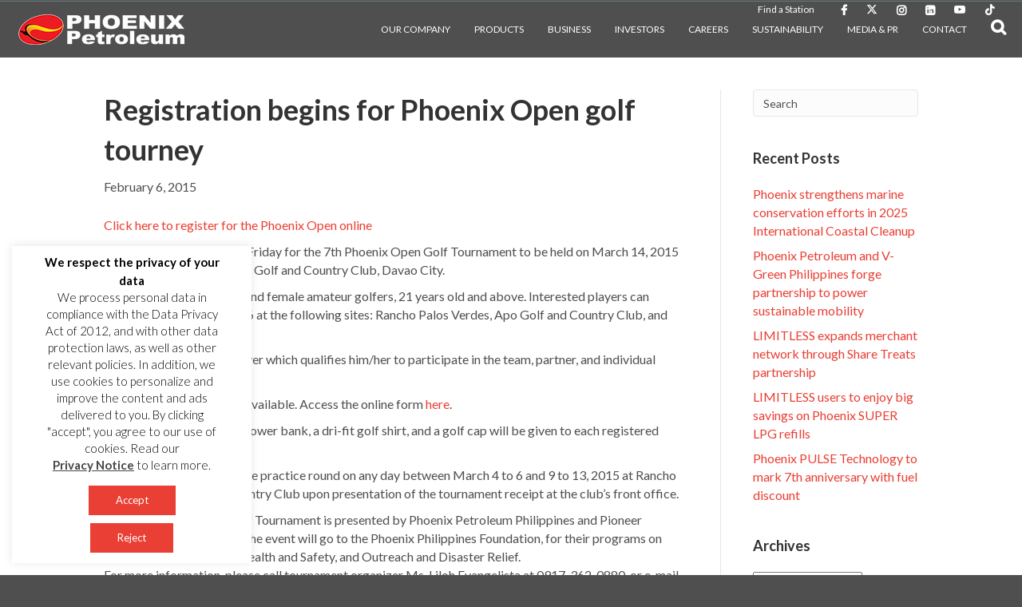

--- FILE ---
content_type: text/html; charset=UTF-8
request_url: https://www.phoenixfuels.ph/registration-begins-for-phoenix-open-golf-tourney/
body_size: 115489
content:
<!DOCTYPE html>
<html lang="en-US">
<head>
<meta charset="UTF-8" />
<meta name='viewport' content='width=device-width, initial-scale=1.0' />
<meta http-equiv='X-UA-Compatible' content='IE=edge' />
<link rel="profile" href="https://gmpg.org/xfn/11" />
<link rel="pingback" href="https://www.phoenixfuels.ph/xmlrpc.php" />
<!--[if lt IE 9]>
	<script src="https://www.phoenixfuels.ph/wp-content/themes/bb-theme/js/html5shiv.js"></script>
	<script src="https://www.phoenixfuels.ph/wp-content/themes/bb-theme/js/respond.min.js"></script>
<![endif]-->
		<style type="text/css">
					.heateor_sss_button_instagram span.heateor_sss_svg,a.heateor_sss_instagram span.heateor_sss_svg{background:radial-gradient(circle at 30% 107%,#fdf497 0,#fdf497 5%,#fd5949 45%,#d6249f 60%,#285aeb 90%)}
											.heateor_sss_horizontal_sharing .heateor_sss_svg,.heateor_sss_standard_follow_icons_container .heateor_sss_svg{
							color: #fff;
						border-width: 0px;
			border-style: solid;
			border-color: transparent;
		}
					.heateor_sss_horizontal_sharing .heateorSssTCBackground{
				color:#666;
			}
					.heateor_sss_horizontal_sharing span.heateor_sss_svg:hover,.heateor_sss_standard_follow_icons_container span.heateor_sss_svg:hover{
						border-color: transparent;
		}
		.heateor_sss_vertical_sharing span.heateor_sss_svg,.heateor_sss_floating_follow_icons_container span.heateor_sss_svg{
							color: #fff;
						border-width: 0px;
			border-style: solid;
			border-color: transparent;
		}
				.heateor_sss_vertical_sharing .heateorSssTCBackground{
			color:#666;
		}
						.heateor_sss_vertical_sharing span.heateor_sss_svg:hover,.heateor_sss_floating_follow_icons_container span.heateor_sss_svg:hover{
						border-color: transparent;
		}
		@media screen and (max-width:783px) {.heateor_sss_vertical_sharing{display:none!important}}div.heateor_sss_sharing_title{text-align:center}div.heateor_sss_sharing_ul{width:100%;text-align:center;}div.heateor_sss_horizontal_sharing div.heateor_sss_sharing_ul a{float:none!important;display:inline-block;}		</style>
		<meta name='robots' content='index, follow, max-image-preview:large, max-snippet:-1, max-video-preview:-1' />

	<!-- This site is optimized with the Yoast SEO plugin v17.7.1 - https://yoast.com/wordpress/plugins/seo/ -->
	<title>Registration begins for Phoenix Open golf tourney | Phoenix Fuels</title>
	<link rel="canonical" href="https://www.phoenixfuels.ph/registration-begins-for-phoenix-open-golf-tourney/" />
	<meta property="og:locale" content="en_US" />
	<meta property="og:type" content="article" />
	<meta property="og:title" content="Registration begins for Phoenix Open golf tourney | Phoenix Fuels" />
	<meta property="og:description" content="Click here to register for the Phoenix Open online Registration will start this Friday for&hellip;" />
	<meta property="og:url" content="https://www.phoenixfuels.ph/registration-begins-for-phoenix-open-golf-tourney/" />
	<meta property="og:site_name" content="Phoenix Fuels" />
	<meta property="article:publisher" content="https://www.facebook.com/phoenixfuels.ph/" />
	<meta property="article:published_time" content="2015-02-06T13:11:49+00:00" />
	<meta property="article:modified_time" content="2017-12-01T14:10:57+00:00" />
	<meta property="og:image" content="https://www.phoenixfuels.ph/wp-content/uploads/2020/04/MG_3088-1.jpg" />
	<meta property="og:image:width" content="1024" />
	<meta property="og:image:height" content="682" />
	<meta name="twitter:card" content="summary_large_image" />
	<meta name="twitter:creator" content="@phoenixfuels" />
	<meta name="twitter:site" content="@phoenixfuels" />
	<meta name="twitter:label1" content="Written by" />
	<meta name="twitter:data1" content="Marco Odulio" />
	<meta name="twitter:label2" content="Est. reading time" />
	<meta name="twitter:data2" content="1 minute" />
	<script type="application/ld+json" class="yoast-schema-graph">{"@context":"https://schema.org","@graph":[{"@type":"Organization","@id":"https://www.phoenixfuels.ph/#organization","name":"Phoenix Petroleum Philippines","url":"https://www.phoenixfuels.ph/","sameAs":["https://www.facebook.com/phoenixfuels.ph/","https://www.instagram.com/phoenixfuels/","https://www.youtube.com/user/PhoenixPhilippines","https://twitter.com/phoenixfuels"],"logo":{"@type":"ImageObject","@id":"https://www.phoenixfuels.ph/#logo","inLanguage":"en-US","url":"https://www.phoenixfuels.ph/wp-content/uploads/2018/04/Phoenix-Logo1-01.png","contentUrl":"https://www.phoenixfuels.ph/wp-content/uploads/2018/04/Phoenix-Logo1-01.png","width":3493,"height":3250,"caption":"Phoenix Petroleum Philippines"},"image":{"@id":"https://www.phoenixfuels.ph/#logo"}},{"@type":"WebSite","@id":"https://www.phoenixfuels.ph/#website","url":"https://www.phoenixfuels.ph/","name":"Phoenix Fuels","description":"Phoenix Petroleum Philippines, Inc.","publisher":{"@id":"https://www.phoenixfuels.ph/#organization"},"potentialAction":[{"@type":"SearchAction","target":{"@type":"EntryPoint","urlTemplate":"https://www.phoenixfuels.ph/?s={search_term_string}"},"query-input":"required name=search_term_string"}],"inLanguage":"en-US"},{"@type":"ImageObject","@id":"https://www.phoenixfuels.ph/registration-begins-for-phoenix-open-golf-tourney/#primaryimage","inLanguage":"en-US","url":"https://www.phoenixfuels.ph/wp-content/uploads/2020/04/MG_3088-1.jpg","contentUrl":"https://www.phoenixfuels.ph/wp-content/uploads/2020/04/MG_3088-1.jpg","width":1024,"height":682},{"@type":"WebPage","@id":"https://www.phoenixfuels.ph/registration-begins-for-phoenix-open-golf-tourney/#webpage","url":"https://www.phoenixfuels.ph/registration-begins-for-phoenix-open-golf-tourney/","name":"Registration begins for Phoenix Open golf tourney | Phoenix Fuels","isPartOf":{"@id":"https://www.phoenixfuels.ph/#website"},"primaryImageOfPage":{"@id":"https://www.phoenixfuels.ph/registration-begins-for-phoenix-open-golf-tourney/#primaryimage"},"datePublished":"2015-02-06T13:11:49+00:00","dateModified":"2017-12-01T14:10:57+00:00","breadcrumb":{"@id":"https://www.phoenixfuels.ph/registration-begins-for-phoenix-open-golf-tourney/#breadcrumb"},"inLanguage":"en-US","potentialAction":[{"@type":"ReadAction","target":["https://www.phoenixfuels.ph/registration-begins-for-phoenix-open-golf-tourney/"]}]},{"@type":"BreadcrumbList","@id":"https://www.phoenixfuels.ph/registration-begins-for-phoenix-open-golf-tourney/#breadcrumb","itemListElement":[{"@type":"ListItem","position":1,"name":"Home","item":"https://www.phoenixfuels.ph/"},{"@type":"ListItem","position":2,"name":"Registration begins for Phoenix Open golf tourney"}]},{"@type":"Article","@id":"https://www.phoenixfuels.ph/registration-begins-for-phoenix-open-golf-tourney/#article","isPartOf":{"@id":"https://www.phoenixfuels.ph/registration-begins-for-phoenix-open-golf-tourney/#webpage"},"author":{"@id":"https://www.phoenixfuels.ph/#/schema/person/bceb68b637285a7fe2808dee884c9a90"},"headline":"Registration begins for Phoenix Open golf tourney","datePublished":"2015-02-06T13:11:49+00:00","dateModified":"2017-12-01T14:10:57+00:00","mainEntityOfPage":{"@id":"https://www.phoenixfuels.ph/registration-begins-for-phoenix-open-golf-tourney/#webpage"},"wordCount":226,"commentCount":0,"publisher":{"@id":"https://www.phoenixfuels.ph/#organization"},"image":{"@id":"https://www.phoenixfuels.ph/registration-begins-for-phoenix-open-golf-tourney/#primaryimage"},"thumbnailUrl":"https://www.phoenixfuels.ph/wp-content/uploads/2020/04/MG_3088-1.jpg","articleSection":["News and Events"],"inLanguage":"en-US","potentialAction":[{"@type":"CommentAction","name":"Comment","target":["https://www.phoenixfuels.ph/registration-begins-for-phoenix-open-golf-tourney/#respond"]}]},{"@type":"Person","@id":"https://www.phoenixfuels.ph/#/schema/person/bceb68b637285a7fe2808dee884c9a90","name":"Marco Odulio","image":{"@type":"ImageObject","@id":"https://www.phoenixfuels.ph/#personlogo","inLanguage":"en-US","url":"https://secure.gravatar.com/avatar/0b6e017395c33f214aa51f2e2b6e18e0?s=96&d=mm&r=g","contentUrl":"https://secure.gravatar.com/avatar/0b6e017395c33f214aa51f2e2b6e18e0?s=96&d=mm&r=g","caption":"Marco Odulio"}}]}</script>
	<!-- / Yoast SEO plugin. -->


<link rel='dns-prefetch' href='//fonts.googleapis.com' />
<link href='https://fonts.gstatic.com' crossorigin rel='preconnect' />
<link rel="alternate" type="application/rss+xml" title="Phoenix Fuels &raquo; Feed" href="https://www.phoenixfuels.ph/feed/" />
<link rel="alternate" type="application/rss+xml" title="Phoenix Fuels &raquo; Comments Feed" href="https://www.phoenixfuels.ph/comments/feed/" />
<link rel="alternate" type="application/rss+xml" title="Phoenix Fuels &raquo; Registration begins for Phoenix Open golf tourney Comments Feed" href="https://www.phoenixfuels.ph/registration-begins-for-phoenix-open-golf-tourney/feed/" />
<script type="text/javascript">
/* <![CDATA[ */
window._wpemojiSettings = {"baseUrl":"https:\/\/s.w.org\/images\/core\/emoji\/15.0.3\/72x72\/","ext":".png","svgUrl":"https:\/\/s.w.org\/images\/core\/emoji\/15.0.3\/svg\/","svgExt":".svg","source":{"concatemoji":"https:\/\/www.phoenixfuels.ph\/wp-includes\/js\/wp-emoji-release.min.js"}};
/*! This file is auto-generated */
!function(i,n){var o,s,e;function c(e){try{var t={supportTests:e,timestamp:(new Date).valueOf()};sessionStorage.setItem(o,JSON.stringify(t))}catch(e){}}function p(e,t,n){e.clearRect(0,0,e.canvas.width,e.canvas.height),e.fillText(t,0,0);var t=new Uint32Array(e.getImageData(0,0,e.canvas.width,e.canvas.height).data),r=(e.clearRect(0,0,e.canvas.width,e.canvas.height),e.fillText(n,0,0),new Uint32Array(e.getImageData(0,0,e.canvas.width,e.canvas.height).data));return t.every(function(e,t){return e===r[t]})}function u(e,t,n){switch(t){case"flag":return n(e,"\ud83c\udff3\ufe0f\u200d\u26a7\ufe0f","\ud83c\udff3\ufe0f\u200b\u26a7\ufe0f")?!1:!n(e,"\ud83c\uddfa\ud83c\uddf3","\ud83c\uddfa\u200b\ud83c\uddf3")&&!n(e,"\ud83c\udff4\udb40\udc67\udb40\udc62\udb40\udc65\udb40\udc6e\udb40\udc67\udb40\udc7f","\ud83c\udff4\u200b\udb40\udc67\u200b\udb40\udc62\u200b\udb40\udc65\u200b\udb40\udc6e\u200b\udb40\udc67\u200b\udb40\udc7f");case"emoji":return!n(e,"\ud83d\udc26\u200d\u2b1b","\ud83d\udc26\u200b\u2b1b")}return!1}function f(e,t,n){var r="undefined"!=typeof WorkerGlobalScope&&self instanceof WorkerGlobalScope?new OffscreenCanvas(300,150):i.createElement("canvas"),a=r.getContext("2d",{willReadFrequently:!0}),o=(a.textBaseline="top",a.font="600 32px Arial",{});return e.forEach(function(e){o[e]=t(a,e,n)}),o}function t(e){var t=i.createElement("script");t.src=e,t.defer=!0,i.head.appendChild(t)}"undefined"!=typeof Promise&&(o="wpEmojiSettingsSupports",s=["flag","emoji"],n.supports={everything:!0,everythingExceptFlag:!0},e=new Promise(function(e){i.addEventListener("DOMContentLoaded",e,{once:!0})}),new Promise(function(t){var n=function(){try{var e=JSON.parse(sessionStorage.getItem(o));if("object"==typeof e&&"number"==typeof e.timestamp&&(new Date).valueOf()<e.timestamp+604800&&"object"==typeof e.supportTests)return e.supportTests}catch(e){}return null}();if(!n){if("undefined"!=typeof Worker&&"undefined"!=typeof OffscreenCanvas&&"undefined"!=typeof URL&&URL.createObjectURL&&"undefined"!=typeof Blob)try{var e="postMessage("+f.toString()+"("+[JSON.stringify(s),u.toString(),p.toString()].join(",")+"));",r=new Blob([e],{type:"text/javascript"}),a=new Worker(URL.createObjectURL(r),{name:"wpTestEmojiSupports"});return void(a.onmessage=function(e){c(n=e.data),a.terminate(),t(n)})}catch(e){}c(n=f(s,u,p))}t(n)}).then(function(e){for(var t in e)n.supports[t]=e[t],n.supports.everything=n.supports.everything&&n.supports[t],"flag"!==t&&(n.supports.everythingExceptFlag=n.supports.everythingExceptFlag&&n.supports[t]);n.supports.everythingExceptFlag=n.supports.everythingExceptFlag&&!n.supports.flag,n.DOMReady=!1,n.readyCallback=function(){n.DOMReady=!0}}).then(function(){return e}).then(function(){var e;n.supports.everything||(n.readyCallback(),(e=n.source||{}).concatemoji?t(e.concatemoji):e.wpemoji&&e.twemoji&&(t(e.twemoji),t(e.wpemoji)))}))}((window,document),window._wpemojiSettings);
/* ]]> */
</script>
<style id='wp-emoji-styles-inline-css' type='text/css'>

	img.wp-smiley, img.emoji {
		display: inline !important;
		border: none !important;
		box-shadow: none !important;
		height: 1em !important;
		width: 1em !important;
		margin: 0 0.07em !important;
		vertical-align: -0.1em !important;
		background: none !important;
		padding: 0 !important;
	}
</style>
<link rel='stylesheet' id='wp-block-library-css' href='https://www.phoenixfuels.ph/wp-includes/css/dist/block-library/style.min.css' type='text/css' media='all' />
<style id='wp-block-library-theme-inline-css' type='text/css'>
.wp-block-audio figcaption{color:#555;font-size:13px;text-align:center}.is-dark-theme .wp-block-audio figcaption{color:#ffffffa6}.wp-block-audio{margin:0 0 1em}.wp-block-code{border:1px solid #ccc;border-radius:4px;font-family:Menlo,Consolas,monaco,monospace;padding:.8em 1em}.wp-block-embed figcaption{color:#555;font-size:13px;text-align:center}.is-dark-theme .wp-block-embed figcaption{color:#ffffffa6}.wp-block-embed{margin:0 0 1em}.blocks-gallery-caption{color:#555;font-size:13px;text-align:center}.is-dark-theme .blocks-gallery-caption{color:#ffffffa6}.wp-block-image figcaption{color:#555;font-size:13px;text-align:center}.is-dark-theme .wp-block-image figcaption{color:#ffffffa6}.wp-block-image{margin:0 0 1em}.wp-block-pullquote{border-bottom:4px solid;border-top:4px solid;color:currentColor;margin-bottom:1.75em}.wp-block-pullquote cite,.wp-block-pullquote footer,.wp-block-pullquote__citation{color:currentColor;font-size:.8125em;font-style:normal;text-transform:uppercase}.wp-block-quote{border-left:.25em solid;margin:0 0 1.75em;padding-left:1em}.wp-block-quote cite,.wp-block-quote footer{color:currentColor;font-size:.8125em;font-style:normal;position:relative}.wp-block-quote.has-text-align-right{border-left:none;border-right:.25em solid;padding-left:0;padding-right:1em}.wp-block-quote.has-text-align-center{border:none;padding-left:0}.wp-block-quote.is-large,.wp-block-quote.is-style-large,.wp-block-quote.is-style-plain{border:none}.wp-block-search .wp-block-search__label{font-weight:700}.wp-block-search__button{border:1px solid #ccc;padding:.375em .625em}:where(.wp-block-group.has-background){padding:1.25em 2.375em}.wp-block-separator.has-css-opacity{opacity:.4}.wp-block-separator{border:none;border-bottom:2px solid;margin-left:auto;margin-right:auto}.wp-block-separator.has-alpha-channel-opacity{opacity:1}.wp-block-separator:not(.is-style-wide):not(.is-style-dots){width:100px}.wp-block-separator.has-background:not(.is-style-dots){border-bottom:none;height:1px}.wp-block-separator.has-background:not(.is-style-wide):not(.is-style-dots){height:2px}.wp-block-table{margin:0 0 1em}.wp-block-table td,.wp-block-table th{word-break:normal}.wp-block-table figcaption{color:#555;font-size:13px;text-align:center}.is-dark-theme .wp-block-table figcaption{color:#ffffffa6}.wp-block-video figcaption{color:#555;font-size:13px;text-align:center}.is-dark-theme .wp-block-video figcaption{color:#ffffffa6}.wp-block-video{margin:0 0 1em}.wp-block-template-part.has-background{margin-bottom:0;margin-top:0;padding:1.25em 2.375em}
</style>
<style id='classic-theme-styles-inline-css' type='text/css'>
/*! This file is auto-generated */
.wp-block-button__link{color:#fff;background-color:#32373c;border-radius:9999px;box-shadow:none;text-decoration:none;padding:calc(.667em + 2px) calc(1.333em + 2px);font-size:1.125em}.wp-block-file__button{background:#32373c;color:#fff;text-decoration:none}
</style>
<style id='global-styles-inline-css' type='text/css'>
body{--wp--preset--color--black: #000000;--wp--preset--color--cyan-bluish-gray: #abb8c3;--wp--preset--color--white: #ffffff;--wp--preset--color--pale-pink: #f78da7;--wp--preset--color--vivid-red: #cf2e2e;--wp--preset--color--luminous-vivid-orange: #ff6900;--wp--preset--color--luminous-vivid-amber: #fcb900;--wp--preset--color--light-green-cyan: #7bdcb5;--wp--preset--color--vivid-green-cyan: #00d084;--wp--preset--color--pale-cyan-blue: #8ed1fc;--wp--preset--color--vivid-cyan-blue: #0693e3;--wp--preset--color--vivid-purple: #9b51e0;--wp--preset--gradient--vivid-cyan-blue-to-vivid-purple: linear-gradient(135deg,rgba(6,147,227,1) 0%,rgb(155,81,224) 100%);--wp--preset--gradient--light-green-cyan-to-vivid-green-cyan: linear-gradient(135deg,rgb(122,220,180) 0%,rgb(0,208,130) 100%);--wp--preset--gradient--luminous-vivid-amber-to-luminous-vivid-orange: linear-gradient(135deg,rgba(252,185,0,1) 0%,rgba(255,105,0,1) 100%);--wp--preset--gradient--luminous-vivid-orange-to-vivid-red: linear-gradient(135deg,rgba(255,105,0,1) 0%,rgb(207,46,46) 100%);--wp--preset--gradient--very-light-gray-to-cyan-bluish-gray: linear-gradient(135deg,rgb(238,238,238) 0%,rgb(169,184,195) 100%);--wp--preset--gradient--cool-to-warm-spectrum: linear-gradient(135deg,rgb(74,234,220) 0%,rgb(151,120,209) 20%,rgb(207,42,186) 40%,rgb(238,44,130) 60%,rgb(251,105,98) 80%,rgb(254,248,76) 100%);--wp--preset--gradient--blush-light-purple: linear-gradient(135deg,rgb(255,206,236) 0%,rgb(152,150,240) 100%);--wp--preset--gradient--blush-bordeaux: linear-gradient(135deg,rgb(254,205,165) 0%,rgb(254,45,45) 50%,rgb(107,0,62) 100%);--wp--preset--gradient--luminous-dusk: linear-gradient(135deg,rgb(255,203,112) 0%,rgb(199,81,192) 50%,rgb(65,88,208) 100%);--wp--preset--gradient--pale-ocean: linear-gradient(135deg,rgb(255,245,203) 0%,rgb(182,227,212) 50%,rgb(51,167,181) 100%);--wp--preset--gradient--electric-grass: linear-gradient(135deg,rgb(202,248,128) 0%,rgb(113,206,126) 100%);--wp--preset--gradient--midnight: linear-gradient(135deg,rgb(2,3,129) 0%,rgb(40,116,252) 100%);--wp--preset--font-size--small: 13px;--wp--preset--font-size--medium: 20px;--wp--preset--font-size--large: 36px;--wp--preset--font-size--x-large: 42px;--wp--preset--spacing--20: 0.44rem;--wp--preset--spacing--30: 0.67rem;--wp--preset--spacing--40: 1rem;--wp--preset--spacing--50: 1.5rem;--wp--preset--spacing--60: 2.25rem;--wp--preset--spacing--70: 3.38rem;--wp--preset--spacing--80: 5.06rem;--wp--preset--shadow--natural: 6px 6px 9px rgba(0, 0, 0, 0.2);--wp--preset--shadow--deep: 12px 12px 50px rgba(0, 0, 0, 0.4);--wp--preset--shadow--sharp: 6px 6px 0px rgba(0, 0, 0, 0.2);--wp--preset--shadow--outlined: 6px 6px 0px -3px rgba(255, 255, 255, 1), 6px 6px rgba(0, 0, 0, 1);--wp--preset--shadow--crisp: 6px 6px 0px rgba(0, 0, 0, 1);}:where(.is-layout-flex){gap: 0.5em;}:where(.is-layout-grid){gap: 0.5em;}body .is-layout-flex{display: flex;}body .is-layout-flex{flex-wrap: wrap;align-items: center;}body .is-layout-flex > *{margin: 0;}body .is-layout-grid{display: grid;}body .is-layout-grid > *{margin: 0;}:where(.wp-block-columns.is-layout-flex){gap: 2em;}:where(.wp-block-columns.is-layout-grid){gap: 2em;}:where(.wp-block-post-template.is-layout-flex){gap: 1.25em;}:where(.wp-block-post-template.is-layout-grid){gap: 1.25em;}.has-black-color{color: var(--wp--preset--color--black) !important;}.has-cyan-bluish-gray-color{color: var(--wp--preset--color--cyan-bluish-gray) !important;}.has-white-color{color: var(--wp--preset--color--white) !important;}.has-pale-pink-color{color: var(--wp--preset--color--pale-pink) !important;}.has-vivid-red-color{color: var(--wp--preset--color--vivid-red) !important;}.has-luminous-vivid-orange-color{color: var(--wp--preset--color--luminous-vivid-orange) !important;}.has-luminous-vivid-amber-color{color: var(--wp--preset--color--luminous-vivid-amber) !important;}.has-light-green-cyan-color{color: var(--wp--preset--color--light-green-cyan) !important;}.has-vivid-green-cyan-color{color: var(--wp--preset--color--vivid-green-cyan) !important;}.has-pale-cyan-blue-color{color: var(--wp--preset--color--pale-cyan-blue) !important;}.has-vivid-cyan-blue-color{color: var(--wp--preset--color--vivid-cyan-blue) !important;}.has-vivid-purple-color{color: var(--wp--preset--color--vivid-purple) !important;}.has-black-background-color{background-color: var(--wp--preset--color--black) !important;}.has-cyan-bluish-gray-background-color{background-color: var(--wp--preset--color--cyan-bluish-gray) !important;}.has-white-background-color{background-color: var(--wp--preset--color--white) !important;}.has-pale-pink-background-color{background-color: var(--wp--preset--color--pale-pink) !important;}.has-vivid-red-background-color{background-color: var(--wp--preset--color--vivid-red) !important;}.has-luminous-vivid-orange-background-color{background-color: var(--wp--preset--color--luminous-vivid-orange) !important;}.has-luminous-vivid-amber-background-color{background-color: var(--wp--preset--color--luminous-vivid-amber) !important;}.has-light-green-cyan-background-color{background-color: var(--wp--preset--color--light-green-cyan) !important;}.has-vivid-green-cyan-background-color{background-color: var(--wp--preset--color--vivid-green-cyan) !important;}.has-pale-cyan-blue-background-color{background-color: var(--wp--preset--color--pale-cyan-blue) !important;}.has-vivid-cyan-blue-background-color{background-color: var(--wp--preset--color--vivid-cyan-blue) !important;}.has-vivid-purple-background-color{background-color: var(--wp--preset--color--vivid-purple) !important;}.has-black-border-color{border-color: var(--wp--preset--color--black) !important;}.has-cyan-bluish-gray-border-color{border-color: var(--wp--preset--color--cyan-bluish-gray) !important;}.has-white-border-color{border-color: var(--wp--preset--color--white) !important;}.has-pale-pink-border-color{border-color: var(--wp--preset--color--pale-pink) !important;}.has-vivid-red-border-color{border-color: var(--wp--preset--color--vivid-red) !important;}.has-luminous-vivid-orange-border-color{border-color: var(--wp--preset--color--luminous-vivid-orange) !important;}.has-luminous-vivid-amber-border-color{border-color: var(--wp--preset--color--luminous-vivid-amber) !important;}.has-light-green-cyan-border-color{border-color: var(--wp--preset--color--light-green-cyan) !important;}.has-vivid-green-cyan-border-color{border-color: var(--wp--preset--color--vivid-green-cyan) !important;}.has-pale-cyan-blue-border-color{border-color: var(--wp--preset--color--pale-cyan-blue) !important;}.has-vivid-cyan-blue-border-color{border-color: var(--wp--preset--color--vivid-cyan-blue) !important;}.has-vivid-purple-border-color{border-color: var(--wp--preset--color--vivid-purple) !important;}.has-vivid-cyan-blue-to-vivid-purple-gradient-background{background: var(--wp--preset--gradient--vivid-cyan-blue-to-vivid-purple) !important;}.has-light-green-cyan-to-vivid-green-cyan-gradient-background{background: var(--wp--preset--gradient--light-green-cyan-to-vivid-green-cyan) !important;}.has-luminous-vivid-amber-to-luminous-vivid-orange-gradient-background{background: var(--wp--preset--gradient--luminous-vivid-amber-to-luminous-vivid-orange) !important;}.has-luminous-vivid-orange-to-vivid-red-gradient-background{background: var(--wp--preset--gradient--luminous-vivid-orange-to-vivid-red) !important;}.has-very-light-gray-to-cyan-bluish-gray-gradient-background{background: var(--wp--preset--gradient--very-light-gray-to-cyan-bluish-gray) !important;}.has-cool-to-warm-spectrum-gradient-background{background: var(--wp--preset--gradient--cool-to-warm-spectrum) !important;}.has-blush-light-purple-gradient-background{background: var(--wp--preset--gradient--blush-light-purple) !important;}.has-blush-bordeaux-gradient-background{background: var(--wp--preset--gradient--blush-bordeaux) !important;}.has-luminous-dusk-gradient-background{background: var(--wp--preset--gradient--luminous-dusk) !important;}.has-pale-ocean-gradient-background{background: var(--wp--preset--gradient--pale-ocean) !important;}.has-electric-grass-gradient-background{background: var(--wp--preset--gradient--electric-grass) !important;}.has-midnight-gradient-background{background: var(--wp--preset--gradient--midnight) !important;}.has-small-font-size{font-size: var(--wp--preset--font-size--small) !important;}.has-medium-font-size{font-size: var(--wp--preset--font-size--medium) !important;}.has-large-font-size{font-size: var(--wp--preset--font-size--large) !important;}.has-x-large-font-size{font-size: var(--wp--preset--font-size--x-large) !important;}
.wp-block-navigation a:where(:not(.wp-element-button)){color: inherit;}
:where(.wp-block-post-template.is-layout-flex){gap: 1.25em;}:where(.wp-block-post-template.is-layout-grid){gap: 1.25em;}
:where(.wp-block-columns.is-layout-flex){gap: 2em;}:where(.wp-block-columns.is-layout-grid){gap: 2em;}
.wp-block-pullquote{font-size: 1.5em;line-height: 1.6;}
</style>
<link rel='stylesheet' id='cookie-law-info-css' href='https://www.phoenixfuels.ph/wp-content/plugins/cookie-law-info/public/css/cookie-law-info-public.css?ver=2.0.6' type='text/css' media='all' />
<link rel='stylesheet' id='cookie-law-info-gdpr-css' href='https://www.phoenixfuels.ph/wp-content/plugins/cookie-law-info/public/css/cookie-law-info-gdpr.css?ver=2.0.6' type='text/css' media='all' />
<link rel='stylesheet' id='wpsl-styles-css' href='https://www.phoenixfuels.ph/wp-content/plugins/wp-store-locator/css/styles.min.css?ver=2.2.234' type='text/css' media='all' />
<link rel='stylesheet' id='flipster_css-css' href='https://www.phoenixfuels.ph/wp-content/themes/bb-theme-child/css/jquery.flipster.min.css' type='text/css' media='all' />
<link rel='stylesheet' id='heateor_sss_frontend_css-css' href='https://www.phoenixfuels.ph/wp-content/plugins/sassy-social-share/public/css/sassy-social-share-public.css?ver=3.3.37' type='text/css' media='all' />
<link rel='stylesheet' id='heateor_sss_sharing_default_svg-css' href='https://www.phoenixfuels.ph/wp-content/plugins/sassy-social-share/admin/css/sassy-social-share-svg.css?ver=3.3.37' type='text/css' media='all' />
<link rel='stylesheet' id='font-awesome-css' href='https://www.phoenixfuels.ph/wp-content/plugins/types/vendor/toolset/toolset-common/res/lib/font-awesome/css/font-awesome.min.css?ver=4.7.0' type='text/css' media='screen' />
<link rel='stylesheet' id='jquery-magnificpopup-css' href='https://www.phoenixfuels.ph/wp-content/plugins/bb-plugin/css/jquery.magnificpopup.css?ver=2.2.4.5' type='text/css' media='all' />
<link rel='stylesheet' id='bootstrap-css' href='https://www.phoenixfuels.ph/wp-content/themes/bb-theme/css/bootstrap.min.css?ver=1.7.0.3' type='text/css' media='all' />
<link rel='stylesheet' id='fl-automator-skin-css' href='https://www.phoenixfuels.ph/wp-content/uploads/bb-theme/skin-6928add8c9c35.css?ver=1.7.0.3' type='text/css' media='all' />
<link rel='stylesheet' id='fl-child-theme-css' href='https://www.phoenixfuels.ph/wp-content/themes/bb-theme-child/style.css' type='text/css' media='all' />
<link rel='stylesheet' id='fl-builder-google-fonts-f6c81527deafa02fd41da0884889f47e-css' href='//fonts.googleapis.com/css?family=Lato%3A300%2C400%2C700' type='text/css' media='all' />
<script type="text/javascript" id="jquery-core-js-extra">
/* <![CDATA[ */
var uabb = {"ajax_url":"https:\/\/www.phoenixfuels.ph\/wp-admin\/admin-ajax.php"};
/* ]]> */
</script>
<script type="text/javascript" src="https://www.phoenixfuels.ph/wp-includes/js/jquery/jquery.min.js?ver=3.7.1" id="jquery-core-js"></script>
<script type="text/javascript" src="https://www.phoenixfuels.ph/wp-includes/js/jquery/jquery-migrate.min.js?ver=3.4.1" id="jquery-migrate-js"></script>
<script type="text/javascript" id="cookie-law-info-js-extra">
/* <![CDATA[ */
var Cli_Data = {"nn_cookie_ids":[],"cookielist":[],"non_necessary_cookies":[],"ccpaEnabled":"","ccpaRegionBased":"","ccpaBarEnabled":"","strictlyEnabled":["necessary","obligatoire"],"ccpaType":"gdpr","js_blocking":"","custom_integration":"","triggerDomRefresh":"","secure_cookies":""};
var cli_cookiebar_settings = {"animate_speed_hide":"500","animate_speed_show":"500","background":"#FFF","border":"#b1a6a6c2","border_on":"","button_1_button_colour":"#000","button_1_button_hover":"#000000","button_1_link_colour":"#fff","button_1_as_button":"1","button_1_new_win":"","button_2_button_colour":"#333","button_2_button_hover":"#292929","button_2_link_colour":"#444","button_2_as_button":"","button_2_hidebar":"","button_3_button_colour":"#000","button_3_button_hover":"#000000","button_3_link_colour":"#fff","button_3_as_button":"1","button_3_new_win":"","button_4_button_colour":"#000","button_4_button_hover":"#000000","button_4_link_colour":"#62a329","button_4_as_button":"","button_7_button_colour":"#61a229","button_7_button_hover":"#4e8221","button_7_link_colour":"#fff","button_7_as_button":"1","button_7_new_win":"","font_family":"inherit","header_fix":"","notify_animate_hide":"1","notify_animate_show":"1","notify_div_id":"#cookie-law-info-bar","notify_position_horizontal":"right","notify_position_vertical":"bottom","scroll_close":"","scroll_close_reload":"","accept_close_reload":"","reject_close_reload":"","showagain_tab":"","showagain_background":"#fff","showagain_border":"#000","showagain_div_id":"#cookie-law-info-again","showagain_x_position":"100px","text":"#000","show_once_yn":"","show_once":"10000","logging_on":"","as_popup":"","popup_overlay":"","bar_heading_text":"","cookie_bar_as":"widget","popup_showagain_position":"bottom-right","widget_position":"left"};
var log_object = {"ajax_url":"https:\/\/www.phoenixfuels.ph\/wp-admin\/admin-ajax.php"};
/* ]]> */
</script>
<script type="text/javascript" src="https://www.phoenixfuels.ph/wp-content/plugins/cookie-law-info/public/js/cookie-law-info-public.js?ver=2.0.6" id="cookie-law-info-js"></script>
<script type="text/javascript" src="https://www.phoenixfuels.ph/wp-content/plugins/revslider/public/assets/js/rbtools.min.js?ver=6.5.11" async id="tp-tools-js"></script>
<script type="text/javascript" src="https://www.phoenixfuels.ph/wp-content/plugins/revslider/public/assets/js/rs6.min.js?ver=6.5.11" async id="revmin-js"></script>
<script type="text/javascript" src="https://www.phoenixfuels.ph/wp-includes/js/imagesloaded.min.js" id="imagesloaded-js"></script>
<link rel="https://api.w.org/" href="https://www.phoenixfuels.ph/wp-json/" /><link rel="alternate" type="application/json" href="https://www.phoenixfuels.ph/wp-json/wp/v2/posts/276" /><link rel="EditURI" type="application/rsd+xml" title="RSD" href="https://www.phoenixfuels.ph/xmlrpc.php?rsd" />
<link rel='shortlink' href='https://www.phoenixfuels.ph/?p=276' />
<link rel="alternate" type="application/json+oembed" href="https://www.phoenixfuels.ph/wp-json/oembed/1.0/embed?url=https%3A%2F%2Fwww.phoenixfuels.ph%2Fregistration-begins-for-phoenix-open-golf-tourney%2F" />
<link rel="alternate" type="text/xml+oembed" href="https://www.phoenixfuels.ph/wp-json/oembed/1.0/embed?url=https%3A%2F%2Fwww.phoenixfuels.ph%2Fregistration-begins-for-phoenix-open-golf-tourney%2F&#038;format=xml" />
<meta name="generator" content="Powered by Slider Revolution 6.5.11 - responsive, Mobile-Friendly Slider Plugin for WordPress with comfortable drag and drop interface." />
<link rel="icon" href="https://www.phoenixfuels.ph/wp-content/uploads/2018/02/fav1.png" sizes="32x32" />
<link rel="icon" href="https://www.phoenixfuels.ph/wp-content/uploads/2018/02/fav1.png" sizes="192x192" />
<link rel="apple-touch-icon" href="https://www.phoenixfuels.ph/wp-content/uploads/2018/02/fav1.png" />
<meta name="msapplication-TileImage" content="https://www.phoenixfuels.ph/wp-content/uploads/2018/02/fav1.png" />
<script type="text/javascript">function setREVStartSize(e){
			//window.requestAnimationFrame(function() {				 
				window.RSIW = window.RSIW===undefined ? window.innerWidth : window.RSIW;	
				window.RSIH = window.RSIH===undefined ? window.innerHeight : window.RSIH;	
				try {								
					var pw = document.getElementById(e.c).parentNode.offsetWidth,
						newh;
					pw = pw===0 || isNaN(pw) ? window.RSIW : pw;
					e.tabw = e.tabw===undefined ? 0 : parseInt(e.tabw);
					e.thumbw = e.thumbw===undefined ? 0 : parseInt(e.thumbw);
					e.tabh = e.tabh===undefined ? 0 : parseInt(e.tabh);
					e.thumbh = e.thumbh===undefined ? 0 : parseInt(e.thumbh);
					e.tabhide = e.tabhide===undefined ? 0 : parseInt(e.tabhide);
					e.thumbhide = e.thumbhide===undefined ? 0 : parseInt(e.thumbhide);
					e.mh = e.mh===undefined || e.mh=="" || e.mh==="auto" ? 0 : parseInt(e.mh,0);		
					if(e.layout==="fullscreen" || e.l==="fullscreen") 						
						newh = Math.max(e.mh,window.RSIH);					
					else{					
						e.gw = Array.isArray(e.gw) ? e.gw : [e.gw];
						for (var i in e.rl) if (e.gw[i]===undefined || e.gw[i]===0) e.gw[i] = e.gw[i-1];					
						e.gh = e.el===undefined || e.el==="" || (Array.isArray(e.el) && e.el.length==0)? e.gh : e.el;
						e.gh = Array.isArray(e.gh) ? e.gh : [e.gh];
						for (var i in e.rl) if (e.gh[i]===undefined || e.gh[i]===0) e.gh[i] = e.gh[i-1];
											
						var nl = new Array(e.rl.length),
							ix = 0,						
							sl;					
						e.tabw = e.tabhide>=pw ? 0 : e.tabw;
						e.thumbw = e.thumbhide>=pw ? 0 : e.thumbw;
						e.tabh = e.tabhide>=pw ? 0 : e.tabh;
						e.thumbh = e.thumbhide>=pw ? 0 : e.thumbh;					
						for (var i in e.rl) nl[i] = e.rl[i]<window.RSIW ? 0 : e.rl[i];
						sl = nl[0];									
						for (var i in nl) if (sl>nl[i] && nl[i]>0) { sl = nl[i]; ix=i;}															
						var m = pw>(e.gw[ix]+e.tabw+e.thumbw) ? 1 : (pw-(e.tabw+e.thumbw)) / (e.gw[ix]);					
						newh =  (e.gh[ix] * m) + (e.tabh + e.thumbh);
					}
					var el = document.getElementById(e.c);
					if (el!==null && el) el.style.height = newh+"px";					
					el = document.getElementById(e.c+"_wrapper");
					if (el!==null && el) {
						el.style.height = newh+"px";
						el.style.display = "block";
					}
				} catch(e){
					console.log("Failure at Presize of Slider:" + e)
				}					   
			//});
		  };</script>
<style id="wpforms-css-vars-root">
				:root {
					--wpforms-field-border-radius: 3px;
--wpforms-field-background-color: #ffffff;
--wpforms-field-border-color: rgba( 0, 0, 0, 0.25 );
--wpforms-field-text-color: rgba( 0, 0, 0, 0.7 );
--wpforms-label-color: rgba( 0, 0, 0, 0.85 );
--wpforms-label-sublabel-color: rgba( 0, 0, 0, 0.55 );
--wpforms-label-error-color: #d63637;
--wpforms-button-border-radius: 3px;
--wpforms-button-background-color: #066aab;
--wpforms-button-text-color: #ffffff;
--wpforms-field-size-input-height: 43px;
--wpforms-field-size-input-spacing: 15px;
--wpforms-field-size-font-size: 16px;
--wpforms-field-size-line-height: 19px;
--wpforms-field-size-padding-h: 14px;
--wpforms-field-size-checkbox-size: 16px;
--wpforms-field-size-sublabel-spacing: 5px;
--wpforms-field-size-icon-size: 1;
--wpforms-label-size-font-size: 16px;
--wpforms-label-size-line-height: 19px;
--wpforms-label-size-sublabel-font-size: 14px;
--wpforms-label-size-sublabel-line-height: 17px;
--wpforms-button-size-font-size: 17px;
--wpforms-button-size-height: 41px;
--wpforms-button-size-padding-h: 15px;
--wpforms-button-size-margin-top: 10px;

				}
			</style><script id="fl-theme-custom-js">jQuery('input.car-wash').change(function(){
    if(jQuery(this).is(":checked")) {
        jQuery('ul.storelistings li.car-wash').addClass("menuitemshow");
    } else {
        jQuery('ul.storelistings li.car-wash').removeClass("menuitemshow");
    }
});



jQuery(window).scroll(function() {    
	var scroll = jQuery(window).scrollTop();

	if (scroll >= 200) {
		jQuery(".fl-page-header-wrap").addClass("stickyhead");
	} else {
		jQuery(".fl-page-header-wrap").removeClass("stickyhead");
	}
});




jQuery('#menu-main-menu > li').click(function() {
	jQuery(this).addClass('active').siblings().removeClass('active');
});




jQuery(window).load(function() {
  jQuery(function() {
      jQuery('.homeposts .slick-slide > div').matchHeight();
  });
}); 


jQuery(window).load(function() {
  jQuery(function() {
      jQuery('.product-tabs .fl-tabs-labels .fl-tabs-label').matchHeight();
  });
}); 



</script>
<!-- Google tag (gtag.js) -->
<script async src="https://www.googletagmanager.com/gtag/js?id=G-LSRNMPRTPM"></script>
<script>
  window.dataLayer = window.dataLayer || [];
  function gtag(){dataLayer.push(arguments);}
  gtag('js', new Date());

  gtag('config', 'G-LSRNMPRTPM');
</script>

</head>

<body class="post-template-default single single-post postid-276 single-format-standard fl-framework-bootstrap fl-preset-default fl-full-width fl-fixed-header fl-scroll-to-top fl-search-active beaver-builder-child-theme" itemscope="itemscope" itemtype="https://schema.org/WebPage">
<div class="fl-page">
	<div class="fl-page-bar">
	<div class="fl-page-bar-container container">
		<div class="fl-page-bar-row row">
			<div class="col-md-12 text-center clearfix"><div class="fl-page-bar-text fl-page-bar-text-1"><span class="psntox"><span class="psntox-wrap"></span></span><span class="locate-link"><a href="http://www.phoenixfuels.ph/find-a-gas-station/">Find a Station</a></span>


<div class="fl-social-icons">
<a href="https://www.facebook.com/phoenixfuels.ph/" target="_blank"><span class="sr-only">Facebook</span><i class="fa fa-facebook mono"></i></a>
<a href="https://x.com/phoenixfuels" target="_blank"><span class="sr-only">X</span><i class="icon-jicon-x"></i></a>
<a href="https://www.instagram.com/phoenixfuels/" target="_blank"><span class="sr-only">Instagram</span><i class="fa fa-instagram mono"></i></a>
<a href="https://www.linkedin.com/company/phoenixfuels" target="_blank"><span class="sr-only">LinkedIn</span><i class="fa fa-linkedin mono"></i></a>
<a href="https://www.youtube.com/@phoenixfuels_ph" target="_blank"><span class="sr-only">Youtube</span><i class="icon-jicon-youtube"></i></a>
<a href="https://tiktok.com/@phoenixfuelsph" target="_blank"><span class="sr-only">Tiktok</span><i class="icon-jicon-tiktok"></i></a>
</div></div></div>					</div>
	</div>
</div><!-- .fl-page-bar -->
<header class="fl-page-header fl-page-header-primary fl-page-nav-right fl-page-nav-toggle-button fl-page-nav-toggle-visible-mobile" itemscope="itemscope" itemtype="http://schema.org/WPHeader">
	<div class="fl-page-header-wrap">
		<div class="fl-page-header-container container">
			<div class="fl-page-header-row row">
				<div class="col-md-3 col-sm-12 fl-page-header-logo-col">
					<div class="fl-page-header-logo" itemscope="itemscope" itemtype="http://schema.org/Organization">
						<a href="https://www.phoenixfuels.ph/" itemprop="url"><img class="fl-logo-img" itemscope itemtype="https://schema.org/ImageObject" src="https://www.phoenixfuels.ph/wp-content/uploads/2018/02/phx-new-logo.png" data-retina="https://www.phoenixfuels.ph/wp-content/uploads/2018/02/phx-new-logo.png" alt="Phoenix Fuels" /><meta itemprop="name" content="Phoenix Fuels" /></a>
					</div>
				</div>
				<div class="fl-page-nav-col col-md-9 col-sm-12">
					<div class="fl-page-nav-wrap">
						<nav class="fl-page-nav fl-nav navbar navbar-default" itemscope="itemscope" itemtype="http://schema.org/SiteNavigationElement">
							<button type="button" class="navbar-toggle" data-toggle="collapse" data-target=".fl-page-nav-collapse">
								<span>Menu</span>
							</button>
							<div class="fl-page-nav-collapse collapse navbar-collapse">
								<div class="fl-page-nav-search">
	<a href="javascript:void(0);" class="fas fa-search"></a>
	<form method="get" role="search" action="https://www.phoenixfuels.ph/" title="Type and press Enter to search.">
		<input type="search" class="fl-search-input form-control" name="s" placeholder="Search" value="" />
	</form>
</div>
<ul id="menu-main-menu" class="nav navbar-nav navbar-right menu"><li id="menu-item-387" class="menu-item menu-item-type-custom menu-item-object-custom menu-item-has-children menu-item-387 nav-item"><a class="nav-link">Our Company</a>
<ul class="sub-menu">
	<li id="menu-item-541" class="menu-item menu-item-type-post_type menu-item-object-page menu-item-541 nav-item"><a href="https://www.phoenixfuels.ph/company-profile-and-structure/" class="nav-link">Company Profile</a></li>
	<li id="menu-item-557" class="menu-item menu-item-type-post_type menu-item-object-page menu-item-557 nav-item"><a href="https://www.phoenixfuels.ph/what-we-do/" class="nav-link">What We Do</a></li>
	<li id="menu-item-3388" class="menu-item menu-item-type-post_type menu-item-object-page menu-item-3388 nav-item"><a href="https://www.phoenixfuels.ph/our-story-and-history/" class="nav-link">Our Story</a></li>
	<li id="menu-item-935" class="menu-item menu-item-type-post_type menu-item-object-page menu-item-935 nav-item"><a href="https://www.phoenixfuels.ph/awards-recognition/" class="nav-link">Awards &#038; Recognition</a></li>
	<li id="menu-item-627" class="menu-item menu-item-type-post_type menu-item-object-page menu-item-627 nav-item"><a href="https://www.phoenixfuels.ph/vision-mission-and-values/" class="nav-link">Vision, Mission, &#038; Values</a></li>
	<li id="menu-item-698" class="menu-item menu-item-type-post_type menu-item-object-page menu-item-698 nav-item"><a href="https://www.phoenixfuels.ph/board-of-directors-management-team/" class="nav-link">Board of Directors &#038; Management</a></li>
	<li id="menu-item-8283" class="menu-item menu-item-type-post_type menu-item-object-page menu-item-8283 nav-item"><a href="https://www.phoenixfuels.ph/organizational-chart/" class="nav-link">Organizational Chart</a></li>
	<li id="menu-item-8370" class="menu-item menu-item-type-post_type menu-item-object-page menu-item-8370 nav-item"><a href="https://www.phoenixfuels.ph/shareholding-structure/" class="nav-link">Shareholding Structure</a></li>
	<li id="menu-item-8198" class="menu-item menu-item-type-post_type menu-item-object-page menu-item-8198 nav-item"><a href="https://www.phoenixfuels.ph/articles-of-incorporation-and-by-laws/" class="nav-link">Articles of Incorporation &#038; By-Laws</a></li>
</ul>
</li>
<li id="menu-item-11" class="menu-item menu-item-type-custom menu-item-object-custom menu-item-has-children menu-item-11 nav-item"><a class="nav-link">Products</a>
<ul class="sub-menu">
	<li id="menu-item-813" class="menu-item menu-item-type-post_type menu-item-object-page menu-item-813 nav-item"><a href="https://www.phoenixfuels.ph/fuel-products/" class="nav-link">Fuels</a></li>
	<li id="menu-item-4434" class="menu-item menu-item-type-post_type menu-item-object-page menu-item-4434 nav-item"><a href="https://www.phoenixfuels.ph/lubricants-automotive-industrial/" class="nav-link">Lubricants</a></li>
	<li id="menu-item-10704" class="menu-item menu-item-type-post_type menu-item-object-page menu-item-10704 nav-item"><a href="https://www.phoenixfuels.ph/lpg/" class="nav-link">LPG</a></li>
	<li id="menu-item-19047" class="menu-item menu-item-type-post_type menu-item-object-page menu-item-19047 nav-item"><a href="https://www.phoenixfuels.ph/asphalt/" class="nav-link">Asphalt</a></li>
	<li id="menu-item-24522" class="menu-item menu-item-type-post_type menu-item-object-page menu-item-24522 nav-item"><a href="https://www.phoenixfuels.ph/pnxlubricants/" class="nav-link">PNX Lubricants (Indonesia)</a></li>
</ul>
</li>
<li id="menu-item-12" class="menu-item menu-item-type-custom menu-item-object-custom menu-item-has-children menu-item-12 nav-item"><a class="nav-link">Business</a>
<ul class="sub-menu">
	<li id="menu-item-1053" class="menu-item menu-item-type-post_type menu-item-object-page menu-item-1053 nav-item"><a href="https://www.phoenixfuels.ph/dealers/" class="nav-link">Dealer</a></li>
	<li id="menu-item-1008" class="menu-item menu-item-type-post_type menu-item-object-page menu-item-1008 nav-item"><a href="https://www.phoenixfuels.ph/be-a-lubricant-distributor/" class="nav-link">Lubricant Distributor</a></li>
	<li id="menu-item-1050" class="menu-item menu-item-type-post_type menu-item-object-page menu-item-1050 nav-item"><a href="https://www.phoenixfuels.ph/commercial-industrial-petroleum-supplier/" class="nav-link">Commercial/Industrial Client</a></li>
	<li id="menu-item-1011" class="menu-item menu-item-type-post_type menu-item-object-page menu-item-1011 nav-item"><a href="https://www.phoenixfuels.ph/accredited-supplier/" class="nav-link">Supplier</a></li>
	<li id="menu-item-3277" class="menu-item menu-item-type-post_type menu-item-object-page menu-item-3277 nav-item"><a href="https://www.phoenixfuels.ph/lpg-dealer/" class="nav-link">LPG Dealer</a></li>
	<li id="menu-item-1183" class="menu-item menu-item-type-post_type menu-item-object-page menu-item-1183 nav-item"><a href="https://www.phoenixfuels.ph/lease-property/" class="nav-link">Land Owner</a></li>
	<li id="menu-item-2754" class="menu-item menu-item-type-post_type menu-item-object-page menu-item-2754 nav-item"><a href="https://www.phoenixfuels.ph/locator-partner/" class="nav-link">Locator Partner</a></li>
</ul>
</li>
<li id="menu-item-13" class="menu-item menu-item-type-custom menu-item-object-custom menu-item-has-children menu-item-13 nav-item"><a class="nav-link">Investors</a>
<ul class="sub-menu">
	<li id="menu-item-865" class="menu-item menu-item-type-post_type menu-item-object-page menu-item-865 nav-item"><a href="https://www.phoenixfuels.ph/financial-performance/" class="nav-link">Financial Performance</a></li>
	<li id="menu-item-858" class="menu-item menu-item-type-post_type menu-item-object-page menu-item-858 nav-item"><a href="https://www.phoenixfuels.ph/corporate-governance/" class="nav-link">Corporate Governance</a></li>
	<li id="menu-item-8303" class="menu-item menu-item-type-post_type menu-item-object-page menu-item-8303 nav-item"><a href="https://www.phoenixfuels.ph/board-committees/" class="nav-link">Board Committees</a></li>
	<li id="menu-item-8319" class="menu-item menu-item-type-post_type menu-item-object-page menu-item-8319 nav-item"><a href="https://www.phoenixfuels.ph/company-policies/" class="nav-link">Company Policies</a></li>
	<li id="menu-item-822" class="menu-item menu-item-type-post_type menu-item-object-page menu-item-822 nav-item"><a href="https://www.phoenixfuels.ph/company-disclosures/" class="nav-link">Disclosures</a></li>
	<li id="menu-item-8593" class="menu-item menu-item-type-post_type menu-item-object-page menu-item-8593 nav-item"><a href="https://www.phoenixfuels.ph/sec-order/" class="nav-link">SEC Order</a></li>
	<li id="menu-item-645" class="menu-item menu-item-type-custom menu-item-object-custom menu-item-has-children menu-item-645 nav-item"><a class="nav-link">Stocks &#038; Dividends</a>
	<ul class="sub-menu">
		<li id="menu-item-1098" class="menu-item menu-item-type-post_type menu-item-object-page menu-item-1098 nav-item"><a href="https://www.phoenixfuels.ph/stock-information/" class="nav-link">Stock Information</a></li>
		<li id="menu-item-881" class="menu-item menu-item-type-post_type menu-item-object-page menu-item-881 nav-item"><a href="https://www.phoenixfuels.ph/dividend-policy-and-history/" class="nav-link">Dividend Policy and History</a></li>
	</ul>
</li>
	<li id="menu-item-646" class="menu-item menu-item-type-custom menu-item-object-custom menu-item-has-children menu-item-646 nav-item"><a class="nav-link">Reports</a>
	<ul class="sub-menu">
		<li id="menu-item-848" class="menu-item menu-item-type-post_type menu-item-object-page menu-item-848 nav-item"><a href="https://www.phoenixfuels.ph/financial-reports/" class="nav-link">Financial Reports</a></li>
		<li id="menu-item-33026" class="menu-item menu-item-type-post_type menu-item-object-page menu-item-33026 nav-item"><a href="https://www.phoenixfuels.ph/annual-reports/" class="nav-link">Annual Reports</a></li>
	</ul>
</li>
	<li id="menu-item-648" class="menu-item menu-item-type-custom menu-item-object-custom menu-item-has-children menu-item-648 nav-item"><a class="nav-link">Shareholder Corner</a>
	<ul class="sub-menu">
		<li id="menu-item-829" class="menu-item menu-item-type-post_type menu-item-object-page menu-item-829 nav-item"><a href="https://www.phoenixfuels.ph/top-100-shareholders/" class="nav-link">Top 100 Shareholders</a></li>
		<li id="menu-item-836" class="menu-item menu-item-type-post_type menu-item-object-page menu-item-836 nav-item"><a href="https://www.phoenixfuels.ph/analyst-reports/" class="nav-link">Analyst Reports</a></li>
	</ul>
</li>
	<li id="menu-item-844" class="menu-item menu-item-type-post_type menu-item-object-page menu-item-844 nav-item"><a href="https://www.phoenixfuels.ph/faqs/" class="nav-link">Inquiries</a></li>
	<li id="menu-item-17698" class="menu-item menu-item-type-post_type menu-item-object-page menu-item-17698 nav-item"><a href="https://www.phoenixfuels.ph/annual-stockholders-meeting/" class="nav-link">Annual Stockholders’ Meeting</a></li>
</ul>
</li>
<li id="menu-item-1600" class="menu-item menu-item-type-post_type menu-item-object-page menu-item-1600 nav-item"><a href="https://www.phoenixfuels.ph/careers/" class="nav-link">Careers</a></li>
<li id="menu-item-628" class="menu-item menu-item-type-custom menu-item-object-custom menu-item-has-children menu-item-628 nav-item"><a class="nav-link">Sustainability</a>
<ul class="sub-menu">
	<li id="menu-item-706" class="menu-item menu-item-type-post_type menu-item-object-page menu-item-706 nav-item"><a href="https://www.phoenixfuels.ph/education/" class="nav-link">Education</a></li>
	<li id="menu-item-731" class="menu-item menu-item-type-post_type menu-item-object-page menu-item-731 nav-item"><a href="https://www.phoenixfuels.ph/environment/" class="nav-link">Environment</a></li>
	<li id="menu-item-712" class="menu-item menu-item-type-post_type menu-item-object-page menu-item-712 nav-item"><a href="https://www.phoenixfuels.ph/health-drives-medical-dental-missions/" class="nav-link">Health Drive</a></li>
	<li id="menu-item-751" class="menu-item menu-item-type-post_type menu-item-object-page menu-item-751 nav-item"><a href="https://www.phoenixfuels.ph/outreach-programs/" class="nav-link">Outreach</a></li>
	<li id="menu-item-765" class="menu-item menu-item-type-post_type menu-item-object-page menu-item-765 nav-item"><a href="https://www.phoenixfuels.ph/safety/" class="nav-link">Safety</a></li>
</ul>
</li>
<li id="menu-item-388" class="menu-item menu-item-type-custom menu-item-object-custom menu-item-has-children menu-item-388 nav-item"><a class="nav-link">Media &#038; PR</a>
<ul class="sub-menu">
	<li id="menu-item-4143" class="menu-item menu-item-type-post_type menu-item-object-page menu-item-4143 nav-item"><a href="https://www.phoenixfuels.ph/phoenix-fuel-masters/" class="nav-link">Phoenix Fuel Masters</a></li>
	<li id="menu-item-3801" class="menu-item menu-item-type-post_type menu-item-object-page menu-item-3801 nav-item"><a href="https://www.phoenixfuels.ph/pinoy-tsuper-hero/" class="nav-link">Pinoy Tsuper Hero</a></li>
	<li id="menu-item-4244" class="menu-item menu-item-type-custom menu-item-object-custom menu-item-4244 nav-item"><a href="http://www.phoenixfuels.ph/gallery/" class="nav-link">Gallery</a></li>
	<li id="menu-item-1163" class="menu-item menu-item-type-post_type menu-item-object-page menu-item-1163 nav-item"><a href="https://www.phoenixfuels.ph/news/" class="nav-link">News</a></li>
</ul>
</li>
<li id="menu-item-1583" class="menu-item menu-item-type-post_type menu-item-object-page menu-item-1583 nav-item"><a href="https://www.phoenixfuels.ph/contact-us/" class="nav-link">Contact</a></li>
</ul>							</div>
						</nav>
					</div>
				</div>
			</div>
		</div>
	</div>
</header><!-- .fl-page-header -->
	<div class="fl-page-content" itemprop="mainContentOfPage">

		
<div class="container">
	<div class="row">
		
				
		<div class="fl-content fl-content-left col-md-9">
							<article class="fl-post post-276 post type-post status-publish format-standard has-post-thumbnail hentry category-news-and-events" id="fl-post-276" itemscope itemtype="https://schema.org/BlogPosting">

	
	<header class="fl-post-header">
		<h1 class="fl-post-title" itemprop="headline">
			Registration begins for Phoenix Open golf tourney					</h1>
		<div class="fl-post-meta fl-post-meta-top"><span class="fl-post-date">February 6, 2015</span></div><meta itemscope itemprop="mainEntityOfPage" itemtype="https://schema.org/WebPage" itemid="https://www.phoenixfuels.ph/registration-begins-for-phoenix-open-golf-tourney/" content="Registration begins for Phoenix Open golf tourney" /><meta itemprop="datePublished" content="2015-02-06" /><meta itemprop="dateModified" content="2017-12-01" /><div itemprop="publisher" itemscope itemtype="https://schema.org/Organization"><meta itemprop="name" content="Phoenix Fuels"><div itemprop="logo" itemscope itemtype="https://schema.org/ImageObject"><meta itemprop="url" content="https://www.phoenixfuels.ph/wp-content/uploads/2018/02/phx-new-logo.png"></div></div><div itemscope itemprop="author" itemtype="https://schema.org/Person"><meta itemprop="url" content="https://www.phoenixfuels.ph/author/mrco/" /><meta itemprop="name" content="Marco Odulio" /></div><div itemscope itemprop="image" itemtype="https://schema.org/ImageObject"><meta itemprop="url" content="https://www.phoenixfuels.ph/wp-content/uploads/2020/04/MG_3088-1.jpg" /><meta itemprop="width" content="1024" /><meta itemprop="height" content="682" /></div><div itemprop="interactionStatistic" itemscope itemtype="https://schema.org/InteractionCounter"><meta itemprop="interactionType" content="https://schema.org/CommentAction" /><meta itemprop="userInteractionCount" content="0" /></div>	</header><!-- .fl-post-header -->

	
	
	<div class="fl-post-content clearfix" itemprop="text">
		<p><a href="https://www.000webhost.com/migrate?utm_source=000&amp;utm_medium=rdr&amp;utm_campaign=old_panel_off&amp;static=true" target="_blank" rel="noopener">Click here to register for the Phoenix Open online</a></p>
<p>Registration will start this Friday for the 7th Phoenix Open Golf Tournament to be held on March 14, 2015 at the Rancho Palos Verdes Golf and Country Club, Davao City.</p>
<p>The event is open to male and female amateur golfers, 21 years old and above. Interested players can register starting February 6 at the following sites: Rancho Palos Verdes, Apo Golf and Country Club, and Davao City Golf Club.</p>
<p>Entry fee is P5,000 per player which qualifies him/her to participate in the team, partner, and individual categories.</p>
<p>Online registration is also available. Access the online form <a href="https://www.000webhost.com/migrate?utm_source=000&amp;utm_medium=rdr&amp;utm_campaign=old_panel_off&amp;static=true" target="_blank" rel="noopener">here</a>.</p>
<p>A special edition Phoenix power bank, a dri-fit golf shirt, and a golf cap will be given to each registered player.</p>
<p>They are also entitled to one practice round on any day between March 4 to 6 and 9 to 13, 2015 at Rancho Palos Verdes Golf and Country Club upon presentation of the tournament receipt at the club’s front office.</p>
<p>The 7th Phoenix Open Golf Tournament is presented by Phoenix Petroleum Philippines and Pioneer Insurance. Proceeds from the event will go to the Phoenix Philippines Foundation, for their programs on Education, Environment, Health and Safety, and Outreach and Disaster Relief.<br />
For more information, please call tournament organizer Ms. Liloh Evangelista at 0917-362-0880, or e-mail phoenix.opengolf@phoenixfuels.ph.</p>
<div class='heateorSssClear'></div><div  class='heateor_sss_sharing_container heateor_sss_horizontal_sharing' data-heateor-sss-href='https://www.phoenixfuels.ph/registration-begins-for-phoenix-open-golf-tourney/'><div class='heateor_sss_sharing_title' style="font-weight:bold" >Spread the love</div><div class="heateor_sss_sharing_ul"><a class="heateor_sss_facebook" href="https://www.facebook.com/sharer/sharer.php?u=https%3A%2F%2Fwww.phoenixfuels.ph%2Fregistration-begins-for-phoenix-open-golf-tourney%2F" title="Facebook" rel="nofollow noopener" target="_blank" style="font-size:32px!important;box-shadow:none;display:inline-block;vertical-align:middle"><span class="heateor_sss_svg" style="background-color:#3c589a;width:35px;height:35px;display:inline-block;opacity:1;float:left;font-size:32px;box-shadow:none;display:inline-block;font-size:16px;padding:0 4px;vertical-align:middle;background-repeat:repeat;overflow:hidden;padding:0;cursor:pointer;box-sizing:content-box"><svg style="display:block;" focusable="false" aria-hidden="true" xmlns="http://www.w3.org/2000/svg" width="100%" height="100%" viewBox="-5 -5 42 42"><path d="M17.78 27.5V17.008h3.522l.527-4.09h-4.05v-2.61c0-1.182.33-1.99 2.023-1.99h2.166V4.66c-.375-.05-1.66-.16-3.155-.16-3.123 0-5.26 1.905-5.26 5.405v3.016h-3.53v4.09h3.53V27.5h4.223z" fill="#fff"></path></svg></span></a><a class="heateor_sss_button_twitter" href="http://twitter.com/intent/tweet?text=Registration%20begins%20for%20Phoenix%20Open%20golf%20tourney&url=https%3A%2F%2Fwww.phoenixfuels.ph%2Fregistration-begins-for-phoenix-open-golf-tourney%2F" title="Twitter" rel="nofollow noopener" target="_blank" style="font-size:32px!important;box-shadow:none;display:inline-block;vertical-align:middle"><span class="heateor_sss_svg heateor_sss_s__default heateor_sss_s_twitter" style="background-color:#55acee;width:35px;height:35px;display:inline-block;opacity:1;float:left;font-size:32px;box-shadow:none;display:inline-block;font-size:16px;padding:0 4px;vertical-align:middle;background-repeat:repeat;overflow:hidden;padding:0;cursor:pointer;box-sizing:content-box"><svg style="display:block;" focusable="false" aria-hidden="true" xmlns="http://www.w3.org/2000/svg" width="100%" height="100%" viewBox="-4 -4 39 39"><path d="M28 8.557a9.913 9.913 0 0 1-2.828.775 4.93 4.93 0 0 0 2.166-2.725 9.738 9.738 0 0 1-3.13 1.194 4.92 4.92 0 0 0-3.593-1.55 4.924 4.924 0 0 0-4.794 6.049c-4.09-.21-7.72-2.17-10.15-5.15a4.942 4.942 0 0 0-.665 2.477c0 1.71.87 3.214 2.19 4.1a4.968 4.968 0 0 1-2.23-.616v.06c0 2.39 1.7 4.38 3.952 4.83-.414.115-.85.174-1.297.174-.318 0-.626-.03-.928-.086a4.935 4.935 0 0 0 4.6 3.42 9.893 9.893 0 0 1-6.114 2.107c-.398 0-.79-.023-1.175-.068a13.953 13.953 0 0 0 7.55 2.213c9.056 0 14.01-7.507 14.01-14.013 0-.213-.005-.426-.015-.637.96-.695 1.795-1.56 2.455-2.55z" fill="#fff"></path></svg></span></a><a class="heateor_sss_button_pinterest" onclick="javascript:void( (function() {var e=document.createElement('script' );e.setAttribute('type','text/javascript' );e.setAttribute('charset','UTF-8' );e.setAttribute('src','//assets.pinterest.com/js/pinmarklet.js?r='+Math.random()*99999999);document.body.appendChild(e)})());" title="Pinterest" rel="nofollow noopener" style="font-size:32px!important;box-shadow:none;display:inline-block;vertical-align:middle"><span class="heateor_sss_svg heateor_sss_s__default heateor_sss_s_pinterest" style="background-color:#cc2329;width:35px;height:35px;display:inline-block;opacity:1;float:left;font-size:32px;box-shadow:none;display:inline-block;font-size:16px;padding:0 4px;vertical-align:middle;background-repeat:repeat;overflow:hidden;padding:0;cursor:pointer;box-sizing:content-box"><svg style="display:block;" focusable="false" aria-hidden="true" xmlns="http://www.w3.org/2000/svg" width="100%" height="100%" viewBox="-2 -2 35 35"><path fill="#fff" d="M16.539 4.5c-6.277 0-9.442 4.5-9.442 8.253 0 2.272.86 4.293 2.705 5.046.303.125.574.005.662-.33.061-.231.205-.816.27-1.06.088-.331.053-.447-.191-.736-.532-.627-.873-1.439-.873-2.591 0-3.338 2.498-6.327 6.505-6.327 3.548 0 5.497 2.168 5.497 5.062 0 3.81-1.686 7.025-4.188 7.025-1.382 0-2.416-1.142-2.085-2.545.397-1.674 1.166-3.48 1.166-4.689 0-1.081-.581-1.983-1.782-1.983-1.413 0-2.548 1.462-2.548 3.419 0 1.247.421 2.091.421 2.091l-1.699 7.199c-.505 2.137-.076 4.755-.039 5.019.021.158.223.196.314.077.13-.17 1.813-2.247 2.384-4.324.162-.587.929-3.631.929-3.631.46.876 1.801 1.646 3.227 1.646 4.247 0 7.128-3.871 7.128-9.053.003-3.918-3.317-7.568-8.361-7.568z"/></svg></span></a><a class="heateor_sss_button_linkedin" href="http://www.linkedin.com/shareArticle?mini=true&url=https%3A%2F%2Fwww.phoenixfuels.ph%2Fregistration-begins-for-phoenix-open-golf-tourney%2F&title=Registration%20begins%20for%20Phoenix%20Open%20golf%20tourney" title="LinkedIn" rel="nofollow noopener" target="_blank" style="font-size:32px!important;box-shadow:none;display:inline-block;vertical-align:middle"><span class="heateor_sss_svg heateor_sss_s__default heateor_sss_s_linkedin" style="background-color:#0077b5;width:35px;height:35px;display:inline-block;opacity:1;float:left;font-size:32px;box-shadow:none;display:inline-block;font-size:16px;padding:0 4px;vertical-align:middle;background-repeat:repeat;overflow:hidden;padding:0;cursor:pointer;box-sizing:content-box"><svg style="display:block;" focusable="false" aria-hidden="true" xmlns="http://www.w3.org/2000/svg" width="100%" height="100%" viewBox="0 0 32 32"><path d="M6.227 12.61h4.19v13.48h-4.19V12.61zm2.095-6.7a2.43 2.43 0 0 1 0 4.86c-1.344 0-2.428-1.09-2.428-2.43s1.084-2.43 2.428-2.43m4.72 6.7h4.02v1.84h.058c.56-1.058 1.927-2.176 3.965-2.176 4.238 0 5.02 2.792 5.02 6.42v7.395h-4.183v-6.56c0-1.564-.03-3.574-2.178-3.574-2.18 0-2.514 1.7-2.514 3.46v6.668h-4.187V12.61z" fill="#fff"></path></svg></span></a><a class="heateor_sss_button_reddit" href="http://reddit.com/submit?url=https%3A%2F%2Fwww.phoenixfuels.ph%2Fregistration-begins-for-phoenix-open-golf-tourney%2F&title=Registration%20begins%20for%20Phoenix%20Open%20golf%20tourney" title="Reddit" rel="nofollow noopener" target="_blank" style="font-size:32px!important;box-shadow:none;display:inline-block;vertical-align:middle"><span class="heateor_sss_svg heateor_sss_s__default heateor_sss_s_reddit" style="background-color:#ff5700;width:35px;height:35px;display:inline-block;opacity:1;float:left;font-size:32px;box-shadow:none;display:inline-block;font-size:16px;padding:0 4px;vertical-align:middle;background-repeat:repeat;overflow:hidden;padding:0;cursor:pointer;box-sizing:content-box"><svg style="display:block;" focusable="false" aria-hidden="true" xmlns="http://www.w3.org/2000/svg" width="100%" height="100%" viewBox="-3.5 -3.5 39 39"><path d="M28.543 15.774a2.953 2.953 0 0 0-2.951-2.949 2.882 2.882 0 0 0-1.9.713 14.075 14.075 0 0 0-6.85-2.044l1.38-4.349 3.768.884a2.452 2.452 0 1 0 .24-1.176l-4.274-1a.6.6 0 0 0-.709.4l-1.659 5.224a14.314 14.314 0 0 0-7.316 2.029 2.908 2.908 0 0 0-1.872-.681 2.942 2.942 0 0 0-1.618 5.4 5.109 5.109 0 0 0-.062.765c0 4.158 5.037 7.541 11.229 7.541s11.22-3.383 11.22-7.541a5.2 5.2 0 0 0-.053-.706 2.963 2.963 0 0 0 1.427-2.51zm-18.008 1.88a1.753 1.753 0 0 1 1.73-1.74 1.73 1.73 0 0 1 1.709 1.74 1.709 1.709 0 0 1-1.709 1.711 1.733 1.733 0 0 1-1.73-1.711zm9.565 4.968a5.573 5.573 0 0 1-4.081 1.272h-.032a5.576 5.576 0 0 1-4.087-1.272.6.6 0 0 1 .844-.854 4.5 4.5 0 0 0 3.238.927h.032a4.5 4.5 0 0 0 3.237-.927.6.6 0 1 1 .844.854zm-.331-3.256a1.726 1.726 0 1 1 1.709-1.712 1.717 1.717 0 0 1-1.712 1.712z" fill="#fff"/></svg></span></a><a class="heateor_sss_button_mix" href="https://mix.com/mixit?url=https%3A%2F%2Fwww.phoenixfuels.ph%2Fregistration-begins-for-phoenix-open-golf-tourney%2F" title="Mix" rel="nofollow noopener" target="_blank" style="font-size:32px!important;box-shadow:none;display:inline-block;vertical-align:middle"><span class="heateor_sss_svg heateor_sss_s__default heateor_sss_s_mix" style="background-color:#ff8226;width:35px;height:35px;display:inline-block;opacity:1;float:left;font-size:32px;box-shadow:none;display:inline-block;font-size:16px;padding:0 4px;vertical-align:middle;background-repeat:repeat;overflow:hidden;padding:0;cursor:pointer;box-sizing:content-box"><svg focusable="false" aria-hidden="true" xmlns="http://www.w3.org/2000/svg" width="100%" height="100%" viewBox="-7 -8 45 45"><g fill="#fff"><path opacity=".8" d="M27.87 4.125c-5.224 0-9.467 4.159-9.467 9.291v2.89c0-1.306 1.074-2.362 2.399-2.362s2.399 1.056 2.399 2.362v1.204c0 1.306 1.074 2.362 2.399 2.362s2.399-1.056 2.399-2.362V4.134c-.036-.009-.082-.009-.129-.009"/><path d="M4 4.125v12.94c2.566 0 4.668-1.973 4.807-4.465v-2.214c0-.065 0-.12.009-.176.093-1.213 1.13-2.177 2.39-2.177 1.325 0 2.399 1.056 2.399 2.362v9.226c0 1.306 1.074 2.353 2.399 2.353s2.399-1.056 2.399-2.353v-6.206c0-5.132 4.233-9.291 9.467-9.291H4z"/><path opacity=".8" d="M4 17.074v8.438c0 1.306 1.074 2.362 2.399 2.362s2.399-1.056 2.399-2.362V12.61C8.659 15.102 6.566 17.074 4 17.074"/></g></svg></span></a><a class="heateor_sss_whatsapp" href="https://api.whatsapp.com/send?text=Registration%20begins%20for%20Phoenix%20Open%20golf%20tourney https%3A%2F%2Fwww.phoenixfuels.ph%2Fregistration-begins-for-phoenix-open-golf-tourney%2F" title="Whatsapp" rel="nofollow noopener" target="_blank" style="font-size:32px!important;box-shadow:none;display:inline-block;vertical-align:middle"><span class="heateor_sss_svg" style="background-color:#55eb4c;width:35px;height:35px;display:inline-block;opacity:1;float:left;font-size:32px;box-shadow:none;display:inline-block;font-size:16px;padding:0 4px;vertical-align:middle;background-repeat:repeat;overflow:hidden;padding:0;cursor:pointer;box-sizing:content-box"><svg style="display:block;" focusable="false" aria-hidden="true" xmlns="http://www.w3.org/2000/svg" width="100%" height="100%" viewBox="-6 -5 40 40"><path class="heateor_sss_svg_stroke heateor_sss_no_fill" stroke="#fff" stroke-width="2" fill="none" d="M 11.579798566743314 24.396926207859085 A 10 10 0 1 0 6.808479557110079 20.73576436351046"></path><path d="M 7 19 l -1 6 l 6 -1" class="heateor_sss_no_fill heateor_sss_svg_stroke" stroke="#fff" stroke-width="2" fill="none"></path><path d="M 10 10 q -1 8 8 11 c 5 -1 0 -6 -1 -3 q -4 -3 -5 -5 c 4 -2 -1 -5 -1 -4" fill="#fff"></path></svg></span></a><a class="heateor_sss_more" title="More" rel="nofollow noopener" style="font-size: 32px!important;border:0;box-shadow:none;display:inline-block!important;font-size:16px;padding:0 4px;vertical-align: middle;display:inline;"><span class="heateor_sss_svg" style="background-color:#ee8e2d;width:35px;height:35px;display:inline-block!important;opacity:1;float:left;font-size:32px!important;box-shadow:none;display:inline-block;font-size:16px;padding:0 4px;vertical-align:middle;display:inline;background-repeat:repeat;overflow:hidden;padding:0;cursor:pointer;box-sizing:content-box;" onclick="heateorSssMoreSharingPopup(this, 'https://www.phoenixfuels.ph/registration-begins-for-phoenix-open-golf-tourney/', 'Registration%20begins%20for%20Phoenix%20Open%20golf%20tourney', '' )"><svg xmlns="http://www.w3.org/2000/svg" style="display:block;" width="100%" height="100%" viewBox="-4 -4 38 38"><circle cx="10" cy="15" r="3" fill="#fff"></circle><circle cx="20" cy="10" r="3" fill="#fff"></circle><circle cx="20" cy="20" r="3" fill="#fff"></circle><path d="M 10 15 L 20 10 m 0 10 L 10 15" class="heateor_sss_svg_stroke heateor_sss_no_fill" stroke-width="2" stroke="#fff"></path></svg></span></a></div><div class="heateorSssClear"></div></div><div class='heateorSssClear'></div>	</div><!-- .fl-post-content -->

	
	<div class="fl-post-meta fl-post-meta-bottom"><div class="fl-post-cats-tags">Posted in <a href="https://www.phoenixfuels.ph/./news-and-events/" rel="category tag">News and Events</a></div></div>		
</article>
<div class="fl-comments">

	
			<div id="respond" class="comment-respond">
		<h3 id="reply-title" class="comment-reply-title">Leave a Comment</h3><form action="https://www.phoenixfuels.ph/wp-comments-post.php" method="post" id="fl-comment-form" class="fl-comment-form"><label for="comment">Comment</label>
									<textarea name="comment" class="form-control" cols="60" rows="8" tabindex="4"></textarea><br /><label for="author">Name</label>
									<input type="text" name="author" class="form-control" value="" tabindex="1" /><br />
<label for="email">Email (will not be published)</label>
									<input type="text" name="email" class="form-control" value="" tabindex="2" /><br />
<label for="url">Website</label>
									<input type="text" name="url" class="form-control" value="" tabindex="3" /><br />
<p class="comment-form-cookies-consent"><input id="wp-comment-cookies-consent" name="wp-comment-cookies-consent" type="checkbox" value="yes" /> <label for="wp-comment-cookies-consent">Save my name, email, and website in this browser for the next time I comment.</label></p>
<p class="form-submit"><input name="submit" type="submit" id="fl-comment-form-submit" class="btn btn-primary" value="Submit Comment" /> <input type='hidden' name='comment_post_ID' value='276' id='comment_post_ID' />
<input type='hidden' name='comment_parent' id='comment_parent' value='0' />
</p></form>	</div><!-- #respond -->
		</div>


<!-- .fl-post -->
					</div>
		
		<div class="fl-sidebar fl-sidebar-right fl-sidebar-display-desktop col-md-3" itemscope="itemscope" itemtype="https://schema.org/WPSideBar">
		<aside id="search-2" class="fl-widget widget_search"><form method="get" role="search" action="https://www.phoenixfuels.ph/" title="Type and press Enter to search.">
	<input type="search" class="fl-search-input form-control" name="s" value="Search" onfocus="if (this.value == 'Search') { this.value = ''; }" onblur="if (this.value == '') this.value='Search';" />
</form>
</aside>
		<aside id="recent-posts-2" class="fl-widget widget_recent_entries">
		<h4 class="fl-widget-title">Recent Posts</h4>
		<ul>
											<li>
					<a href="https://www.phoenixfuels.ph/phoenix-strengthens-marine-conservation-efforts-in-2025-international-coastal-cleanup/">Phoenix strengthens marine conservation efforts in 2025 International Coastal Cleanup</a>
									</li>
											<li>
					<a href="https://www.phoenixfuels.ph/phoenix-petroleum-and-v-green-philippines-forge-partnership-to-power-sustainable-mobility/">Phoenix Petroleum and V-Green Philippines forge partnership to power sustainable mobility</a>
									</li>
											<li>
					<a href="https://www.phoenixfuels.ph/limitless-expands-merchant-network-through-share-treats-partnership/">LIMITLESS expands merchant network through Share Treats partnership</a>
									</li>
											<li>
					<a href="https://www.phoenixfuels.ph/limitless-users-enjoy-big-savings-on-phoenix-super-lpg-refills/">LIMITLESS users to enjoy big savings on Phoenix SUPER LPG refills</a>
									</li>
											<li>
					<a href="https://www.phoenixfuels.ph/phoenix-pulse-technology-to-mark-7th-anniversary-with-fuel-discount/">Phoenix PULSE Technology to mark 7th anniversary with fuel discount</a>
									</li>
					</ul>

		</aside><aside id="archives-2" class="fl-widget widget_archive"><h4 class="fl-widget-title">Archives</h4>		<label class="screen-reader-text" for="archives-dropdown-2">Archives</label>
		<select id="archives-dropdown-2" name="archive-dropdown">
			
			<option value="">Select Month</option>
				<option value='https://www.phoenixfuels.ph/2025/09/'> September 2025 </option>
	<option value='https://www.phoenixfuels.ph/2025/04/'> April 2025 </option>
	<option value='https://www.phoenixfuels.ph/2025/03/'> March 2025 </option>
	<option value='https://www.phoenixfuels.ph/2025/02/'> February 2025 </option>
	<option value='https://www.phoenixfuels.ph/2024/10/'> October 2024 </option>
	<option value='https://www.phoenixfuels.ph/2024/09/'> September 2024 </option>
	<option value='https://www.phoenixfuels.ph/2024/08/'> August 2024 </option>
	<option value='https://www.phoenixfuels.ph/2024/07/'> July 2024 </option>
	<option value='https://www.phoenixfuels.ph/2024/06/'> June 2024 </option>
	<option value='https://www.phoenixfuels.ph/2024/05/'> May 2024 </option>
	<option value='https://www.phoenixfuels.ph/2024/03/'> March 2024 </option>
	<option value='https://www.phoenixfuels.ph/2023/11/'> November 2023 </option>
	<option value='https://www.phoenixfuels.ph/2023/10/'> October 2023 </option>
	<option value='https://www.phoenixfuels.ph/2023/09/'> September 2023 </option>
	<option value='https://www.phoenixfuels.ph/2023/08/'> August 2023 </option>
	<option value='https://www.phoenixfuels.ph/2023/07/'> July 2023 </option>
	<option value='https://www.phoenixfuels.ph/2023/06/'> June 2023 </option>
	<option value='https://www.phoenixfuels.ph/2023/05/'> May 2023 </option>
	<option value='https://www.phoenixfuels.ph/2023/03/'> March 2023 </option>
	<option value='https://www.phoenixfuels.ph/2023/01/'> January 2023 </option>
	<option value='https://www.phoenixfuels.ph/2022/12/'> December 2022 </option>
	<option value='https://www.phoenixfuels.ph/2022/11/'> November 2022 </option>
	<option value='https://www.phoenixfuels.ph/2022/10/'> October 2022 </option>
	<option value='https://www.phoenixfuels.ph/2022/08/'> August 2022 </option>
	<option value='https://www.phoenixfuels.ph/2022/07/'> July 2022 </option>
	<option value='https://www.phoenixfuels.ph/2022/06/'> June 2022 </option>
	<option value='https://www.phoenixfuels.ph/2022/05/'> May 2022 </option>
	<option value='https://www.phoenixfuels.ph/2022/04/'> April 2022 </option>
	<option value='https://www.phoenixfuels.ph/2022/03/'> March 2022 </option>
	<option value='https://www.phoenixfuels.ph/2022/02/'> February 2022 </option>
	<option value='https://www.phoenixfuels.ph/2022/01/'> January 2022 </option>
	<option value='https://www.phoenixfuels.ph/2021/12/'> December 2021 </option>
	<option value='https://www.phoenixfuels.ph/2021/11/'> November 2021 </option>
	<option value='https://www.phoenixfuels.ph/2021/10/'> October 2021 </option>
	<option value='https://www.phoenixfuels.ph/2021/09/'> September 2021 </option>
	<option value='https://www.phoenixfuels.ph/2021/08/'> August 2021 </option>
	<option value='https://www.phoenixfuels.ph/2021/07/'> July 2021 </option>
	<option value='https://www.phoenixfuels.ph/2021/06/'> June 2021 </option>
	<option value='https://www.phoenixfuels.ph/2021/05/'> May 2021 </option>
	<option value='https://www.phoenixfuels.ph/2021/04/'> April 2021 </option>
	<option value='https://www.phoenixfuels.ph/2021/03/'> March 2021 </option>
	<option value='https://www.phoenixfuels.ph/2021/02/'> February 2021 </option>
	<option value='https://www.phoenixfuels.ph/2021/01/'> January 2021 </option>
	<option value='https://www.phoenixfuels.ph/2020/12/'> December 2020 </option>
	<option value='https://www.phoenixfuels.ph/2020/11/'> November 2020 </option>
	<option value='https://www.phoenixfuels.ph/2020/10/'> October 2020 </option>
	<option value='https://www.phoenixfuels.ph/2020/09/'> September 2020 </option>
	<option value='https://www.phoenixfuels.ph/2020/08/'> August 2020 </option>
	<option value='https://www.phoenixfuels.ph/2020/07/'> July 2020 </option>
	<option value='https://www.phoenixfuels.ph/2020/06/'> June 2020 </option>
	<option value='https://www.phoenixfuels.ph/2020/05/'> May 2020 </option>
	<option value='https://www.phoenixfuels.ph/2020/04/'> April 2020 </option>
	<option value='https://www.phoenixfuels.ph/2020/03/'> March 2020 </option>
	<option value='https://www.phoenixfuels.ph/2020/02/'> February 2020 </option>
	<option value='https://www.phoenixfuels.ph/2020/01/'> January 2020 </option>
	<option value='https://www.phoenixfuels.ph/2019/12/'> December 2019 </option>
	<option value='https://www.phoenixfuels.ph/2019/11/'> November 2019 </option>
	<option value='https://www.phoenixfuels.ph/2019/10/'> October 2019 </option>
	<option value='https://www.phoenixfuels.ph/2019/09/'> September 2019 </option>
	<option value='https://www.phoenixfuels.ph/2019/08/'> August 2019 </option>
	<option value='https://www.phoenixfuels.ph/2019/07/'> July 2019 </option>
	<option value='https://www.phoenixfuels.ph/2019/06/'> June 2019 </option>
	<option value='https://www.phoenixfuels.ph/2019/05/'> May 2019 </option>
	<option value='https://www.phoenixfuels.ph/2019/04/'> April 2019 </option>
	<option value='https://www.phoenixfuels.ph/2019/03/'> March 2019 </option>
	<option value='https://www.phoenixfuels.ph/2019/02/'> February 2019 </option>
	<option value='https://www.phoenixfuels.ph/2019/01/'> January 2019 </option>
	<option value='https://www.phoenixfuels.ph/2018/12/'> December 2018 </option>
	<option value='https://www.phoenixfuels.ph/2018/11/'> November 2018 </option>
	<option value='https://www.phoenixfuels.ph/2018/10/'> October 2018 </option>
	<option value='https://www.phoenixfuels.ph/2018/09/'> September 2018 </option>
	<option value='https://www.phoenixfuels.ph/2018/08/'> August 2018 </option>
	<option value='https://www.phoenixfuels.ph/2018/07/'> July 2018 </option>
	<option value='https://www.phoenixfuels.ph/2018/06/'> June 2018 </option>
	<option value='https://www.phoenixfuels.ph/2018/05/'> May 2018 </option>
	<option value='https://www.phoenixfuels.ph/2018/04/'> April 2018 </option>
	<option value='https://www.phoenixfuels.ph/2018/03/'> March 2018 </option>
	<option value='https://www.phoenixfuels.ph/2018/02/'> February 2018 </option>
	<option value='https://www.phoenixfuels.ph/2018/01/'> January 2018 </option>
	<option value='https://www.phoenixfuels.ph/2017/12/'> December 2017 </option>
	<option value='https://www.phoenixfuels.ph/2017/11/'> November 2017 </option>
	<option value='https://www.phoenixfuels.ph/2017/10/'> October 2017 </option>
	<option value='https://www.phoenixfuels.ph/2017/09/'> September 2017 </option>
	<option value='https://www.phoenixfuels.ph/2017/08/'> August 2017 </option>
	<option value='https://www.phoenixfuels.ph/2017/07/'> July 2017 </option>
	<option value='https://www.phoenixfuels.ph/2017/06/'> June 2017 </option>
	<option value='https://www.phoenixfuels.ph/2017/05/'> May 2017 </option>
	<option value='https://www.phoenixfuels.ph/2017/04/'> April 2017 </option>
	<option value='https://www.phoenixfuels.ph/2017/03/'> March 2017 </option>
	<option value='https://www.phoenixfuels.ph/2017/02/'> February 2017 </option>
	<option value='https://www.phoenixfuels.ph/2017/01/'> January 2017 </option>
	<option value='https://www.phoenixfuels.ph/2016/12/'> December 2016 </option>
	<option value='https://www.phoenixfuels.ph/2016/11/'> November 2016 </option>
	<option value='https://www.phoenixfuels.ph/2016/10/'> October 2016 </option>
	<option value='https://www.phoenixfuels.ph/2016/09/'> September 2016 </option>
	<option value='https://www.phoenixfuels.ph/2016/08/'> August 2016 </option>
	<option value='https://www.phoenixfuels.ph/2016/07/'> July 2016 </option>
	<option value='https://www.phoenixfuels.ph/2016/06/'> June 2016 </option>
	<option value='https://www.phoenixfuels.ph/2016/05/'> May 2016 </option>
	<option value='https://www.phoenixfuels.ph/2016/04/'> April 2016 </option>
	<option value='https://www.phoenixfuels.ph/2016/03/'> March 2016 </option>
	<option value='https://www.phoenixfuels.ph/2016/02/'> February 2016 </option>
	<option value='https://www.phoenixfuels.ph/2016/01/'> January 2016 </option>
	<option value='https://www.phoenixfuels.ph/2015/12/'> December 2015 </option>
	<option value='https://www.phoenixfuels.ph/2015/11/'> November 2015 </option>
	<option value='https://www.phoenixfuels.ph/2015/10/'> October 2015 </option>
	<option value='https://www.phoenixfuels.ph/2015/09/'> September 2015 </option>
	<option value='https://www.phoenixfuels.ph/2015/08/'> August 2015 </option>
	<option value='https://www.phoenixfuels.ph/2015/07/'> July 2015 </option>
	<option value='https://www.phoenixfuels.ph/2015/06/'> June 2015 </option>
	<option value='https://www.phoenixfuels.ph/2015/05/'> May 2015 </option>
	<option value='https://www.phoenixfuels.ph/2015/04/'> April 2015 </option>
	<option value='https://www.phoenixfuels.ph/2015/03/'> March 2015 </option>
	<option value='https://www.phoenixfuels.ph/2015/02/'> February 2015 </option>
	<option value='https://www.phoenixfuels.ph/2014/12/'> December 2014 </option>
	<option value='https://www.phoenixfuels.ph/2014/11/'> November 2014 </option>
	<option value='https://www.phoenixfuels.ph/2014/10/'> October 2014 </option>
	<option value='https://www.phoenixfuels.ph/2014/08/'> August 2014 </option>
	<option value='https://www.phoenixfuels.ph/2014/07/'> July 2014 </option>
	<option value='https://www.phoenixfuels.ph/2014/05/'> May 2014 </option>
	<option value='https://www.phoenixfuels.ph/2014/04/'> April 2014 </option>
	<option value='https://www.phoenixfuels.ph/2014/03/'> March 2014 </option>
	<option value='https://www.phoenixfuels.ph/2014/02/'> February 2014 </option>
	<option value='https://www.phoenixfuels.ph/2014/01/'> January 2014 </option>

		</select>

			<script type="text/javascript">
/* <![CDATA[ */

(function() {
	var dropdown = document.getElementById( "archives-dropdown-2" );
	function onSelectChange() {
		if ( dropdown.options[ dropdown.selectedIndex ].value !== '' ) {
			document.location.href = this.options[ this.selectedIndex ].value;
		}
	}
	dropdown.onchange = onSelectChange;
})();

/* ]]> */
</script>
</aside>	</div>
		
	</div>
</div>


	</div><!-- .fl-page-content -->
		<footer class="fl-page-footer-wrap" itemscope="itemscope" itemtype="http://schema.org/WPFooter">
		<link rel='stylesheet' id='font-awesome-5-css' href='https://www.phoenixfuels.ph/wp-content/plugins/bb-plugin/fonts/fontawesome/css/all.min.css?ver=2.2.4.5' type='text/css' media='all' />
<link rel='stylesheet' id='icon-1760423413-css' href='https://www.phoenixfuels.ph/wp-content/uploads/bb-plugin/icons/icon-1760423413/style.css?ver=2.2.4.5' type='text/css' media='all' />
<link rel='stylesheet' id='fl-builder-google-fonts-3d7829f307b4d798f64b894aecb26baf-css' href='//fonts.googleapis.com/css?family=Lato%3A900' type='text/css' media='all' />
<link rel='stylesheet' id='fl-builder-layout-575-css' href='https://www.phoenixfuels.ph/wp-content/uploads/bb-plugin/cache/575-layout.css?ver=d19fcf57b306b84725fb11755e67da4a' type='text/css' media='all' />
<div class="fl-builder-content fl-builder-content-575 fl-builder-template fl-builder-row-template fl-builder-global-templates-locked" data-post-id="575"><div class="fl-row fl-row-full-width fl-row-bg-color fl-node-5a68cb7219e56 footer-main" data-node="5a68cb7219e56">
	<div class="fl-row-content-wrap">
								<div class="fl-row-content fl-row-fixed-width fl-node-content">
		
<div class="fl-col-group fl-node-5a68cb7219cba" data-node="5a68cb7219cba">
			<div class="fl-col fl-node-5a68cb7219de9" data-node="5a68cb7219de9">
	<div class="fl-col-content fl-node-content">
	<div class="fl-module fl-module-photo fl-node-5a68cb7219e1f" data-node="5a68cb7219e1f">
	<div class="fl-module-content fl-node-content">
		<div class="fl-photo fl-photo-align-left" itemscope itemtype="https://schema.org/ImageObject">
	<div class="fl-photo-content fl-photo-img-png">
				<a href="http://www.phoenixfuels.ph" target="_self" itemprop="url">
				<img loading="lazy" decoding="async" width="214" height="50" class="fl-photo-img wp-image-1603" src="http://www.phoenixfuels.ph/wp-content/uploads/2018/02/phx-new-logo.png" alt="Phoenix Petroleum Inc. Logo" itemprop="image" title="Phoenix Petroleum Inc. Logo"  />
				</a>
					</div>
	</div>
	</div>
</div>
	</div>
</div>
	</div>

<div class="fl-col-group fl-node-5a68cb7219c80" data-node="5a68cb7219c80">
			<div class="fl-col fl-node-5a68cb7219cf1 fl-col-small" data-node="5a68cb7219cf1">
	<div class="fl-col-content fl-node-content">
	<div class="fl-module fl-module-heading fl-node-5a68cc7e8912a" data-node="5a68cc7e8912a">
	<div class="fl-module-content fl-node-content">
		<h3 class="fl-heading">
		<span class="fl-heading-text">CUSTOMER SERVICE UNIT</span>
	</h3>
	</div>
</div>
<div class="fl-module fl-module-rich-text fl-node-5a68cbd21af9f" data-node="5a68cbd21af9f">
	<div class="fl-module-content fl-node-content">
		<div class="fl-rich-text">
	<p><span style="font-size: 13px;">PLDT Toll Free: 1-800-10-PNX FUEL (769-3835)</span><br />
<span style="font-size: 13px;"> Globe Toll Free: 1-800-8-PNXFUEL (769-3835)</span><br />
<span style="font-size: 13px;"> Globe Mobile Numbers: 0917-313-7011 to 18</span></p>
</div>
	</div>
</div>
<div class="fl-module fl-module-icon-group fl-node-5a68cfa15167f" data-node="5a68cfa15167f">
	<div class="fl-module-content fl-node-content">
		<div class="fl-icon-group fl-icon-group-left">

	<span class="fl-icon">
								<a href="https://www.facebook.com/phoenixfuels.ph/" target="_blank" aria-label="link to https://www.facebook.com/phoenixfuels.ph/" rel="noopener" >
							<i class="fa fa-facebook-f" aria-hidden="true"></i>
				</a>
			</span>
	

	<span class="fl-icon">
								<a href="https://x.com/phoenixfuels" target="_blank" aria-label="link to https://x.com/phoenixfuels" rel="noopener" >
							<i class="icon-jicon-x" aria-hidden="true"></i>
				</a>
			</span>
	

	<span class="fl-icon">
								<a href="https://www.instagram.com/phoenixfuels/" target="_blank" aria-label="link to https://www.instagram.com/phoenixfuels/" rel="noopener" >
							<i class="fa fa-instagram" aria-hidden="true"></i>
				</a>
			</span>
	

	<span class="fl-icon">
								<a href="https://www.linkedin.com/company/phoenixfuels" target="_blank" aria-label="link to https://www.linkedin.com/company/phoenixfuels" rel="noopener" >
							<i class="fab fa-linkedin" aria-hidden="true"></i>
				</a>
			</span>
	

	<span class="fl-icon">
								<a href="https://www.youtube.com/@phoenixfuels_ph" target="_blank" aria-label="link to https://www.youtube.com/@phoenixfuels_ph" rel="noopener" >
							<i class="icon-jicon-youtube" aria-hidden="true"></i>
				</a>
			</span>
	

	<span class="fl-icon">
								<a href="https://www.tiktok.com/@phoenixfuelsph" target="_blank" aria-label="link to https://www.tiktok.com/@phoenixfuelsph" rel="noopener" >
							<i class="icon-jicon-tiktok" aria-hidden="true"></i>
				</a>
			</span>
	
</div>
	</div>
</div>
	</div>
</div>
			<div class="fl-col fl-node-5a68cb7219d10 fl-col-small" data-node="5a68cb7219d10">
	<div class="fl-col-content fl-node-content">
	<div class="fl-module fl-module-heading fl-node-5a68cb8c86c44" data-node="5a68cb8c86c44">
	<div class="fl-module-content fl-node-content">
		<h3 class="fl-heading">
		<span class="fl-heading-text">ABOUT</span>
	</h3>
	</div>
</div>
<div class="fl-module fl-module-menu fl-node-5a68cd205e3f9" data-node="5a68cd205e3f9">
	<div class="fl-module-content fl-node-content">
		<div class="fl-menu">
		<div class="fl-clear"></div>
	<nav aria-label="Menu" itemscope="itemscope" itemtype="https://schema.org/SiteNavigationElement"><ul id="menu-footer-about-us" class="menu fl-menu-expanded fl-toggle-arrows"><li id="menu-item-540" class="menu-item menu-item-type-post_type menu-item-object-page"><a href="https://www.phoenixfuels.ph/company-profile-and-structure/">Company Profile</a></li><li id="menu-item-2073" class="menu-item menu-item-type-post_type menu-item-object-page"><a href="https://www.phoenixfuels.ph/what-we-do/">What We Do</a></li><li id="menu-item-3389" class="menu-item menu-item-type-post_type menu-item-object-page"><a href="https://www.phoenixfuels.ph/our-story-and-history/">Our Story</a></li><li id="menu-item-4650" class="menu-item menu-item-type-post_type menu-item-object-page"><a href="https://www.phoenixfuels.ph/awards-recognition/">Awards &#038; Recognition</a></li><li id="menu-item-2072" class="menu-item menu-item-type-post_type menu-item-object-page"><a href="https://www.phoenixfuels.ph/vision-mission-and-values/">Vision, Mission, &#038; Values</a></li><li id="menu-item-2070" class="menu-item menu-item-type-post_type menu-item-object-page"><a href="https://www.phoenixfuels.ph/board-of-directors-management-team/">Board of Directors &#038; Management</a></li><li id="menu-item-8286" class="menu-item menu-item-type-post_type menu-item-object-page"><a href="https://www.phoenixfuels.ph/organizational-chart/">Organizational Chart</a></li><li id="menu-item-8369" class="menu-item menu-item-type-post_type menu-item-object-page"><a href="https://www.phoenixfuels.ph/shareholding-structure/">Shareholding Structure</a></li><li id="menu-item-8197" class="menu-item menu-item-type-post_type menu-item-object-page"><a href="https://www.phoenixfuels.ph/articles-of-incorporation-and-by-laws/">Articles of Incorporation and By-Laws</a></li></ul></nav></div>
	</div>
</div>
<div class="fl-module fl-module-heading fl-node-5a68cd16eaa91" data-node="5a68cd16eaa91">
	<div class="fl-module-content fl-node-content">
		<h3 class="fl-heading">
		<span class="fl-heading-text">PRODUCTS</span>
	</h3>
	</div>
</div>
<div class="fl-module fl-module-menu fl-node-5a83161759cef" data-node="5a83161759cef">
	<div class="fl-module-content fl-node-content">
		<div class="fl-menu">
		<div class="fl-clear"></div>
	<nav aria-label="Menu" itemscope="itemscope" itemtype="https://schema.org/SiteNavigationElement"><ul id="menu-footer-for-products" class="menu fl-menu-expanded fl-toggle-arrows"><li id="menu-item-2097" class="menu-item menu-item-type-post_type menu-item-object-page"><a href="https://www.phoenixfuels.ph/fuel-products/">Fuels</a></li><li id="menu-item-2099" class="menu-item menu-item-type-post_type menu-item-object-page"><a href="https://www.phoenixfuels.ph/?page_id=766">Lubricants</a></li><li id="menu-item-10705" class="menu-item menu-item-type-post_type menu-item-object-page"><a href="https://www.phoenixfuels.ph/lpg/">LPG</a></li><li id="menu-item-19046" class="menu-item menu-item-type-post_type menu-item-object-page"><a href="https://www.phoenixfuels.ph/asphalt/">Asphalt</a></li><li id="menu-item-24979" class="menu-item menu-item-type-post_type menu-item-object-page"><a href="https://www.phoenixfuels.ph/pnxlubricants/">PNX Lubricants (Indonesia)</a></li></ul></nav></div>
	</div>
</div>
	</div>
</div>
			<div class="fl-col fl-node-5a68cb7219d46 fl-col-small" data-node="5a68cb7219d46">
	<div class="fl-col-content fl-node-content">
	<div class="fl-module fl-module-heading fl-node-5a68cd1d3c4fb" data-node="5a68cd1d3c4fb">
	<div class="fl-module-content fl-node-content">
		<h3 class="fl-heading">
		<span class="fl-heading-text">BUSINESS</span>
	</h3>
	</div>
</div>
<div class="fl-module fl-module-menu fl-node-5a68cd971bb0e" data-node="5a68cd971bb0e">
	<div class="fl-module-content fl-node-content">
		<div class="fl-menu">
		<div class="fl-clear"></div>
	<nav aria-label="Menu" itemscope="itemscope" itemtype="https://schema.org/SiteNavigationElement"><ul id="menu-footer-for-business" class="menu fl-menu-expanded fl-toggle-arrows"><li id="menu-item-2077" class="menu-item menu-item-type-post_type menu-item-object-page"><a href="https://www.phoenixfuels.ph/dealers/">Dealer</a></li><li id="menu-item-2080" class="menu-item menu-item-type-post_type menu-item-object-page"><a href="https://www.phoenixfuels.ph/be-a-lubricant-distributor/">Lubricant Distributor</a></li><li id="menu-item-2076" class="menu-item menu-item-type-post_type menu-item-object-page"><a href="https://www.phoenixfuels.ph/commercial-industrial-petroleum-supplier/">Commercial and Industrial Client</a></li><li id="menu-item-2075" class="menu-item menu-item-type-post_type menu-item-object-page"><a href="https://www.phoenixfuels.ph/accredited-supplier/">Accredited Supplier</a></li><li id="menu-item-2079" class="menu-item menu-item-type-post_type menu-item-object-page"><a href="https://www.phoenixfuels.ph/lease-property/">Land Owner</a></li><li id="menu-item-2090" class="menu-item menu-item-type-post_type menu-item-object-page"><a href="https://www.phoenixfuels.ph/locator-partner/">Locator Partner</a></li></ul></nav></div>
	</div>
</div>
	</div>
</div>
			<div class="fl-col fl-node-5a68cb7219d7d fl-col-small" data-node="5a68cb7219d7d">
	<div class="fl-col-content fl-node-content">
	<div class="fl-module fl-module-heading fl-node-5a68cdd0609e7" data-node="5a68cdd0609e7">
	<div class="fl-module-content fl-node-content">
		<h3 class="fl-heading">
		<span class="fl-heading-text">INVESTORS</span>
	</h3>
	</div>
</div>
<div class="fl-module fl-module-menu fl-node-5a68cdebab919" data-node="5a68cdebab919">
	<div class="fl-module-content fl-node-content">
		<div class="fl-menu">
		<div class="fl-clear"></div>
	<nav aria-label="Menu" itemscope="itemscope" itemtype="https://schema.org/SiteNavigationElement"><ul id="menu-footer-for-investors" class="menu fl-menu-expanded fl-toggle-arrows"><li id="menu-item-2114" class="menu-item menu-item-type-post_type menu-item-object-page"><a href="https://www.phoenixfuels.ph/financial-performance/">Financial Performance</a></li><li id="menu-item-2112" class="menu-item menu-item-type-post_type menu-item-object-page"><a href="https://www.phoenixfuels.ph/corporate-governance/">Corporate Governance</a></li><li id="menu-item-24970" class="menu-item menu-item-type-post_type menu-item-object-page"><a href="https://www.phoenixfuels.ph/board-committees/">Board Committees</a></li><li id="menu-item-24972" class="menu-item menu-item-type-post_type menu-item-object-page"><a href="https://www.phoenixfuels.ph/company-policies/">Company Policies</a></li><li id="menu-item-2119" class="menu-item menu-item-type-post_type menu-item-object-page"><a href="https://www.phoenixfuels.ph/company-disclosures/">Disclosures</a></li><li id="menu-item-24974" class="menu-item menu-item-type-post_type menu-item-object-page"><a href="https://www.phoenixfuels.ph/sec-order/">SEC Order</a></li><li id="menu-item-2115" class="menu-item menu-item-type-post_type menu-item-object-page"><a href="https://www.phoenixfuels.ph/stock-information/">Stock Information</a></li><li id="menu-item-2113" class="menu-item menu-item-type-post_type menu-item-object-page"><a href="https://www.phoenixfuels.ph/dividend-policy-and-history/">Dividend Policy and History</a></li><li id="menu-item-2118" class="menu-item menu-item-type-post_type menu-item-object-page"><a href="https://www.phoenixfuels.ph/financial-reports/">Financial Reports</a></li><li id="menu-item-2117" class="menu-item menu-item-type-post_type menu-item-object-page"><a href="https://www.phoenixfuels.ph/annual-reports/">Annual Reports</a></li><li id="menu-item-2123" class="menu-item menu-item-type-post_type menu-item-object-page"><a href="https://www.phoenixfuels.ph/top-100-shareholders/">Top 100 Shareholders</a></li><li id="menu-item-2122" class="menu-item menu-item-type-post_type menu-item-object-page"><a href="https://www.phoenixfuels.ph/analyst-reports/">Analyst Reports</a></li><li id="menu-item-2124" class="menu-item menu-item-type-post_type menu-item-object-page"><a href="https://www.phoenixfuels.ph/faqs/">Inquiries</a></li><li id="menu-item-24976" class="menu-item menu-item-type-post_type menu-item-object-page"><a href="https://www.phoenixfuels.ph/annual-stockholders-meeting/">Annual Stockholders&#8217; Meeting</a></li></ul></nav></div>
	</div>
</div>
<div class="fl-module fl-module-heading fl-node-5a68ce45e17f9" data-node="5a68ce45e17f9">
	<div class="fl-module-content fl-node-content">
		<h3 class="fl-heading">
		<a href="http://www.phoenixfuels.ph/careers/" title="CAREERS" target="_self">
		<span class="fl-heading-text">CAREERS</span>
		</a>
	</h3>
	</div>
</div>
	</div>
</div>
			<div class="fl-col fl-node-5a68cb7219db3 fl-col-small" data-node="5a68cb7219db3">
	<div class="fl-col-content fl-node-content">
	<div class="fl-module fl-module-heading fl-node-5a68ce4ed0ffd" data-node="5a68ce4ed0ffd">
	<div class="fl-module-content fl-node-content">
		<h3 class="fl-heading">
		<span class="fl-heading-text">SUSTAINABILITY</span>
	</h3>
	</div>
</div>
<div class="fl-module fl-module-menu fl-node-5a68ccbdb3fc7" data-node="5a68ccbdb3fc7">
	<div class="fl-module-content fl-node-content">
		<div class="fl-menu">
		<div class="fl-clear"></div>
	<nav aria-label="Menu" itemscope="itemscope" itemtype="https://schema.org/SiteNavigationElement"><ul id="menu-footer-for-sustainability" class="menu fl-menu-expanded fl-toggle-arrows"><li id="menu-item-2159" class="menu-item menu-item-type-post_type menu-item-object-page"><a href="https://www.phoenixfuels.ph/education/">Education</a></li><li id="menu-item-2160" class="menu-item menu-item-type-post_type menu-item-object-page"><a href="https://www.phoenixfuels.ph/environment/">Environment</a></li><li id="menu-item-2161" class="menu-item menu-item-type-post_type menu-item-object-page"><a href="https://www.phoenixfuels.ph/health-drives-medical-dental-missions/">Health Drive</a></li><li id="menu-item-2162" class="menu-item menu-item-type-post_type menu-item-object-page"><a href="https://www.phoenixfuels.ph/outreach-programs/">Outreach</a></li><li id="menu-item-2163" class="menu-item menu-item-type-post_type menu-item-object-page"><a href="https://www.phoenixfuels.ph/safety/">Safety</a></li></ul></nav></div>
	</div>
</div>
<div class="fl-module fl-module-heading fl-node-5a831ac0dd88d" data-node="5a831ac0dd88d">
	<div class="fl-module-content fl-node-content">
		<h3 class="fl-heading">
		<span class="fl-heading-text">MEDIA & PR</span>
	</h3>
	</div>
</div>
<div class="fl-module fl-module-menu fl-node-5a831acdd2f50" data-node="5a831acdd2f50">
	<div class="fl-module-content fl-node-content">
		<div class="fl-menu">
		<div class="fl-clear"></div>
	<nav aria-label="Menu" itemscope="itemscope" itemtype="https://schema.org/SiteNavigationElement"><ul id="menu-footer-for-media-pr" class="menu fl-menu-expanded fl-toggle-arrows"><li id="menu-item-24980" class="menu-item menu-item-type-post_type menu-item-object-page"><a href="https://www.phoenixfuels.ph/phoenix-fuel-masters/">Phoenix Fuel Masters</a></li><li id="menu-item-24983" class="menu-item menu-item-type-post_type menu-item-object-page"><a href="https://www.phoenixfuels.ph/pinoy-tsuper-hero/">Pinoy Tsuper Hero</a></li><li id="menu-item-24982" class="menu-item menu-item-type-custom menu-item-object-custom"><a href="https://www.phoenixfuels.ph/gallery/">Gallery</a></li><li id="menu-item-2136" class="menu-item menu-item-type-post_type menu-item-object-page"><a href="https://www.phoenixfuels.ph/news/">News</a></li></ul></nav></div>
	</div>
</div>
<div class="fl-module fl-module-heading fl-node-5a68ce4e362ab" data-node="5a68ce4e362ab">
	<div class="fl-module-content fl-node-content">
		<h3 class="fl-heading">
		<a href="http://www.phoenixfuels.ph/contact/" title="CONTACT " target="_self">
		<span class="fl-heading-text">CONTACT </span>
		</a>
	</h3>
	</div>
</div>
	</div>
</div>
	</div>
		</div>
	</div>
</div>
</div><div class="uabb-js-breakpoint" style="display: none;"></div><div class="fl-page-footer">
	<div class="fl-page-footer-container container">
		<div class="fl-page-footer-row row">
			<div class="col-md-12 text-center clearfix"><div class="fl-page-footer-text fl-page-footer-text-1"><a href="http://www.phoenixfuels.ph/contact">Contact</a> <span class="pipe">|</span> <a href="http://www.phoenixfuels.ph/privacy-policy/">Privacy Notices</a> <span style="padding-left: 5px;">&copy;</span> Copyright 2025. All Rights Reserved.</div></div>					</div>
	</div>
</div><!-- .fl-page-footer -->
	</footer>
		</div><!-- .fl-page -->

		<script type="text/javascript">
			window.RS_MODULES = window.RS_MODULES || {};
			window.RS_MODULES.modules = window.RS_MODULES.modules || {};
			window.RS_MODULES.waiting = window.RS_MODULES.waiting || [];
			window.RS_MODULES.defered = false;
			window.RS_MODULES.moduleWaiting = window.RS_MODULES.moduleWaiting || {};
			window.RS_MODULES.type = 'compiled';
		</script>
		<!--googleoff: all--><div id="cookie-law-info-bar" data-nosnippet="true"><span><strong>We respect the privacy of your data</strong><br />
<p style="margin-bottom: 10px">We process personal data in compliance with the Data Privacy Act of 2012, and with other data protection laws, as well as other relevant policies. In addition, we use cookies to personalize and improve the content and ads delivered to you. By clicking "accept", you agree to our use of cookies. Read our <a href="https://www.phoenixfuels.ph/privacy-notice-motorist/" id="CONSTANT_OPEN_URL" target="_blank"  class="cli-plugin-main-link"  style="display:inline-block;" >Privacy Notice</a> to learn more. </p><a role='button' tabindex='0' data-cli_action="accept" id="cookie_action_close_header"  class="medium cli-plugin-button cli-plugin-main-button cookie_action_close_header cli_action_button" style="display:inline-block;  margin:5px; ">Accept</a> <a role='button' tabindex='0' id="cookie_action_close_header_reject"  class="medium cli-plugin-button cli-plugin-main-button cookie_action_close_header_reject cli_action_button"  data-cli_action="reject">Reject</a></span></div><div id="cookie-law-info-again" style="display:none;" data-nosnippet="true"><span id="cookie_hdr_showagain">Privacy & Cookies Policy</span></div><div class="cli-modal" data-nosnippet="true" id="cliSettingsPopup" tabindex="-1" role="dialog" aria-labelledby="cliSettingsPopup" aria-hidden="true">
  <div class="cli-modal-dialog" role="document">
	<div class="cli-modal-content cli-bar-popup">
	  	<button type="button" class="cli-modal-close" id="cliModalClose">
			<svg class="" viewBox="0 0 24 24"><path d="M19 6.41l-1.41-1.41-5.59 5.59-5.59-5.59-1.41 1.41 5.59 5.59-5.59 5.59 1.41 1.41 5.59-5.59 5.59 5.59 1.41-1.41-5.59-5.59z"></path><path d="M0 0h24v24h-24z" fill="none"></path></svg>
			<span class="wt-cli-sr-only">Close</span>
	  	</button>
	  	<div class="cli-modal-body">
			<div class="cli-container-fluid cli-tab-container">
	<div class="cli-row">
		<div class="cli-col-12 cli-align-items-stretch cli-px-0">
			<div class="cli-privacy-overview">
				<h4>Privacy Overview</h4>				<div class="cli-privacy-content">
					<div class="cli-privacy-content-text">This website uses cookies to improve your experience while you navigate through the website. Out of these cookies, the cookies that are categorized as necessary are stored on your browser as they are essential for the working of basic functionalities of the website. We also use third-party cookies that help us analyze and understand how you use this website. These cookies will be stored in your browser only with your consent. You also have the option to opt-out of these cookies. But opting out of some of these cookies may have an effect on your browsing experience.</div>
				</div>
				<a class="cli-privacy-readmore"  aria-label="Show more" tabindex="0" role="button" data-readmore-text="Show more" data-readless-text="Show less"></a>			</div>
		</div>
		<div class="cli-col-12 cli-align-items-stretch cli-px-0 cli-tab-section-container">
												<div class="cli-tab-section">
						<div class="cli-tab-header">
							<a role="button" tabindex="0" class="cli-nav-link cli-settings-mobile" data-target="necessary" data-toggle="cli-toggle-tab">
								Necessary							</a>
							<div class="wt-cli-necessary-checkbox">
                        <input type="checkbox" class="cli-user-preference-checkbox"  id="wt-cli-checkbox-necessary" data-id="checkbox-necessary" checked="checked"  />
                        <label class="form-check-label" for="wt-cli-checkbox-necessary">Necessary</label>
                    </div>
                    <span class="cli-necessary-caption">Always Enabled</span> 						</div>
						<div class="cli-tab-content">
							<div class="cli-tab-pane cli-fade" data-id="necessary">
								<div class="wt-cli-cookie-description">
									Necessary cookies are absolutely essential for the website to function properly. This category only includes cookies that ensures basic functionalities and security features of the website. These cookies do not store any personal information.								</div>
							</div>
						</div>
					</div>
																	<div class="cli-tab-section">
						<div class="cli-tab-header">
							<a role="button" tabindex="0" class="cli-nav-link cli-settings-mobile" data-target="non-necessary" data-toggle="cli-toggle-tab">
								Non-necessary							</a>
							<div class="cli-switch">
                        <input type="checkbox" id="wt-cli-checkbox-non-necessary" class="cli-user-preference-checkbox"  data-id="checkbox-non-necessary"  checked='checked' />
                        <label for="wt-cli-checkbox-non-necessary" class="cli-slider" data-cli-enable="Enabled" data-cli-disable="Disabled"><span class="wt-cli-sr-only">Non-necessary</span></label>
                    </div>						</div>
						<div class="cli-tab-content">
							<div class="cli-tab-pane cli-fade" data-id="non-necessary">
								<div class="wt-cli-cookie-description">
									Any cookies that may not be particularly necessary for the website to function and is used specifically to collect user personal data via analytics, ads, other embedded contents are termed as non-necessary cookies. It is mandatory to procure user consent prior to running these cookies on your website.								</div>
							</div>
						</div>
					</div>
										</div>
	</div>
</div>
	  	</div>
	  	<div class="cli-modal-footer">
			<div class="wt-cli-element cli-container-fluid cli-tab-container">
				<div class="cli-row">
					<div class="cli-col-12 cli-align-items-stretch cli-px-0">
						<div class="cli-tab-footer wt-cli-privacy-overview-actions">
						
															<a id="wt-cli-privacy-save-btn" role="button" tabindex="0" data-cli-action="accept" class="wt-cli-privacy-btn cli_setting_save_button wt-cli-privacy-accept-btn cli-btn">SAVE & ACCEPT</a>
													</div>
						
					</div>
				</div>
			</div>
		</div>
	</div>
  </div>
</div>
<div class="cli-modal-backdrop cli-fade cli-settings-overlay"></div>
<div class="cli-modal-backdrop cli-fade cli-popupbar-overlay"></div>
<!--googleon: all--><a href="#" id="fl-to-top"><i class="fas fa-chevron-up"></i></a><link rel='stylesheet' id='rs-plugin-settings-css' href='https://www.phoenixfuels.ph/wp-content/plugins/revslider/public/assets/css/rs6.css?ver=6.5.11' type='text/css' media='all' />
<style id='rs-plugin-settings-inline-css' type='text/css'>
#rs-demo-id {}
</style>
<script type="text/javascript" src="https://www.phoenixfuels.ph/wp-content/themes/bb-theme-child/js/custom.js?ver=1.0" id="theme_js-js"></script>
<script type="text/javascript" src="https://www.phoenixfuels.ph/wp-content/themes/bb-theme-child/js/jquery.flipster.min.js?ver=1.0" id="flipster_js-js"></script>
<script type="text/javascript" id="heateor_sss_sharing_js-js-before">
/* <![CDATA[ */
function heateorSssLoadEvent(e) {var t=window.onload;if (typeof window.onload!="function") {window.onload=e}else{window.onload=function() {t();e()}}};	var heateorSssSharingAjaxUrl = 'https://www.phoenixfuels.ph/wp-admin/admin-ajax.php', heateorSssCloseIconPath = 'https://www.phoenixfuels.ph/wp-content/plugins/sassy-social-share/public/../images/close.png', heateorSssPluginIconPath = 'https://www.phoenixfuels.ph/wp-content/plugins/sassy-social-share/public/../images/logo.png', heateorSssHorizontalSharingCountEnable = 0, heateorSssVerticalSharingCountEnable = 0, heateorSssSharingOffset = -10; var heateorSssMobileStickySharingEnabled = 0;var heateorSssCopyLinkMessage = "Link copied.";var heateorSssUrlCountFetched = [], heateorSssSharesText = 'Shares', heateorSssShareText = 'Share';function heateorSssPopup(e) {window.open(e,"popUpWindow","height=400,width=600,left=400,top=100,resizable,scrollbars,toolbar=0,personalbar=0,menubar=no,location=no,directories=no,status")}
/* ]]> */
</script>
<script type="text/javascript" src="https://www.phoenixfuels.ph/wp-content/plugins/sassy-social-share/public/js/sassy-social-share-public.js?ver=3.3.37" id="heateor_sss_sharing_js-js"></script>
<script type="text/javascript" src="https://www.phoenixfuels.ph/wp-content/plugins/bb-plugin/js/jquery.ba-throttle-debounce.min.js?ver=2.2.4.5" id="jquery-throttle-js"></script>
<script type="text/javascript" src="https://www.phoenixfuels.ph/wp-content/plugins/bb-plugin/js/jquery.magnificpopup.js?ver=2.2.4.5" id="jquery-magnificpopup-js"></script>
<script type="text/javascript" src="https://www.phoenixfuels.ph/wp-content/plugins/bb-plugin/js/jquery.fitvids.min.js?ver=1.2" id="jquery-fitvids-js"></script>
<script type="text/javascript" src="https://www.phoenixfuels.ph/wp-content/themes/bb-theme/js/bootstrap.min.js?ver=1.7.0.3" id="bootstrap-js"></script>
<script type="text/javascript" src="https://www.phoenixfuels.ph/wp-content/themes/bb-theme/js/theme.js?ver=1.7.0.3" id="fl-automator-js"></script>
<script type="text/javascript" src="https://www.phoenixfuels.ph/wp-content/uploads/bb-plugin/cache/575-layout.js?ver=d19fcf57b306b84725fb11755e67da4a" id="fl-builder-layout-575-js"></script>
<div id="videoLightbox" class="modal fade video-lightbox" tabindex="-1" role="dialog">
      <div class="modal-dialog modal-lg" role="document">
        <div class="modal-content">
          <div class="modal-body">
            <button type="button" class="close" data-dismiss="modal" aria-label="Close"><span aria-hidden="true">&times;</span></button>
            <div class="video-container embed-responsive embed-responsive-16by9"></div>
          </div>
        </div><!-- /.modal-content -->
      </div><!-- /.modal-dialog -->
    </div><!-- /.modal --></body>
</html>





<!-- SCRIPTS INCLUSION -->
<script src="https://cdnjs.cloudflare.com/ajax/libs/jquery.matchHeight/0.7.0/jquery.matchHeight-min.js"></script>






<script>
//FLIPSTER SCRIPT
	jQuery('#coverflow-flipster').flipster({
	    itemContainer: 'ul',
	    // [string|object]
	    // Selector for the container of the flippin' items.

	    itemSelector: 'li',
	    // [string|object]
	    // Selector for children of `itemContainer` to flip

	    //start: 'center',
	    start: 0,
	    // ['center'|number]
	    // Zero based index of the starting item, or use 'center' to start in the middle

	    fadeIn: 400,
	    // [milliseconds]
	    // Speed of the fade in animation after items have been setup

	    loop: true,
	    // [true|false]
	    // Loop around when the start or end is reached

	    autoplay: false,
	    // [false|milliseconds]
	    // If a positive number, Flipster will automatically advance to next item after that number of milliseconds

	    pauseOnHover: true,
	    // [true|false]
	    // If true, autoplay advancement will pause when Flipster is hovered

	    style: 'flat',
	    // [coverflow|carousel|flat|...]
	    // Adds a class (e.g. flipster--coverflow) to the flipster element to switch between display styles
	    // Create your own theme in CSS and use this setting to have Flipster add the custom class

	    spacing: -0.25,
	    // [number]
	    // Space between items relative to each item's width. 0 for no spacing, negative values to overlap

	    click: true,
	    // [true|false]
	    // Clicking an item switches to that item

	    keyboard: true,
	    // [true|false]
	    // Enable left/right arrow navigation

	    scrollwheel: false,
	    // [true|false]
	    // Enable mousewheel/trackpad navigation; up/left = previous, down/right = next

	    touch: true,
	    // [true|false]
	    // Enable swipe navigation for touch devices

	    nav: 'after',
	    // [true|false|'before'|'after']
	    // If not false, Flipster will build an unordered list of the items
	    // Values true or 'before' will insert the navigation before the items, 'after' will append the navigation after the items

	    buttons: true,
	    // [true|false|'custom']
	    // If true, Flipster will insert Previous / Next buttons with SVG arrows
	    // If 'custom', Flipster will not insert the arrows and will instead use the values of `buttonPrev` and `buttonNext`

	    buttonPrev: 'Previous',
	    // [text|html]
	    // Changes the text for the Previous button

	    buttonNext: 'Next',
	    // [text|html]
	    // Changes the text for the Next button

	    onItemSwitch: false
	    // [function]
	    // Callback function when items are switched
	    // Arguments received: [currentItem, previousItem]
	});


jQuery(document).on('click','.flipster__item--current', function(){
    jQuery(this).siblings().removeClass('rotateactive');
});

//jQuery(document).on('click', ".rotateactive", function(){
    //jQuery(this).removeClass('rotateactive');
//});
jQuery(document).ready(function() {
    jQuery('.click-rotate').on('click', function() {
        jQuery(this).closest("li").addClass("rotateactive");
    });
    
    jQuery('.click-rotate-back').on('click', function() {
        jQuery(this).closest("li").removeClass("rotateactive");
    });
});



</script>



<script>
//HERO VIDEO SCRIPT
jQuery(function(){
  jQuery('#video').css({ width: jQuery(window).innerWidth() + 'px', height: jQuery(window).innerHeight() + 'px' });

  jQuery(window).resize(function(){
    jQuery('#video').css({ width: jQuery(window).innerWidth() + 'px', height: jQuery(window).innerHeight() + 'px' });
  });
});



jQuery('.mfp-close').on('click', function() {
    //jQuery('#popup-youtube-player').stopVideo();
	jQuery('#video')[0].contentWindow.postMessage('{"event":"command","func":"' + 'stopVideo' + '","args":""}', '*');    
});

</script>


<script>
jQuery(document).ready(function() {
    jQuery('.menu-item-has-children').on('mouseover', function() {
        jQuery(".current-menu-parent").removeClass("current-menu-ancestor");
    });
    
    jQuery('.menu-item-has-children').on('mouseout', function() {
        jQuery(".current-menu-parent").addClass("current-menu-ancestor");
    });
});
</script>




<!--
<script>
//PDF DOWNLOAD SCRIPT
jQuery(document).ready(function() {
  var downloadButton = jQuery('a[href$=".pdf"]');
    
  downloadButton.each(function(index) {
    jQuery(this).attr('download', '');
  });
});


jQuery(document).ready(function() {
  var removeDownload = jQuery('a[href$="pnx_supplier_accreditation_guidelines.pdf"]');
    
  removeDownload.each(function(index) {
    jQuery(this).removeAttr('download', '');
  });
});
jQuery(document).ready(function() {
  var removeDownloadTwo = jQuery('a[href$="vendor-accreditation-form.pdf"]');
    
  removeDownloadTwo.each(function(index) {
    jQuery(this).removeAttr('download', ''); 
  });
});

//Company Policies Page
jQuery(document).ready(function() {
  var removeDownloadTwo = jQuery('a[href$="COMPANY-POLICIES-13Dec2018.pdf"]');
    
  removeDownloadTwo.each(function(index) {
    jQuery(this).removeAttr('download', ''); 
  });
});
jQuery(document).ready(function() {
  var removeDownloadTwo = jQuery('a[href$="Phoenix-Code-of-Conduct.pdf"]');
    
  removeDownloadTwo.each(function(index) {
    jQuery(this).removeAttr('download', ''); 
  });
});


//Corporate Governance Page
jQuery(document).ready(function() {
  var removeDownloadTwo = jQuery('a[href$="I-ACGR2017-05.31.2018.pdf"]');
    
  removeDownloadTwo.each(function(index) {
    jQuery(this).removeAttr('download', ''); 
  });
});
jQuery(document).ready(function() {
  var removeDownloadTwo = jQuery('a[href$="ACGR2016-05.30.2017.pdf"]');
    
  removeDownloadTwo.each(function(index) {
    jQuery(this).removeAttr('download', ''); 
  });
});
jQuery(document).ready(function() {
  var removeDownloadTwo = jQuery('a[href$="ACGR2012-06282013-compressed2.pdf"]');
    
  removeDownloadTwo.each(function(index) {
    jQuery(this).removeAttr('download', ''); 
  });
});
jQuery(document).ready(function() {
  var removeDownloadTwo = jQuery('a[href$="Code-On-Corporate-Governance-2017.pdf"]');
    
  removeDownloadTwo.each(function(index) {
    jQuery(this).removeAttr('download', ''); 
  });
});
jQuery(document).ready(function() {
  var removeDownloadTwo = jQuery('a[href$="Amended-Revised-Corporate-Governance-Manual-2014-compressed.pdf"]');
    
  removeDownloadTwo.each(function(index) {
    jQuery(this).removeAttr('download', ''); 
  });
});
jQuery(document).ready(function() {
  var removeDownloadTwo = jQuery('a[href$="Revised-Corporate-Manual-2011.pdf"]');
    
  removeDownloadTwo.each(function(index) {
    jQuery(this).removeAttr('download', ''); 
  });
});
jQuery(document).ready(function() {
  var removeDownloadTwo = jQuery('a[href$="Manual-on-Corporate-Governance-2008-1.pdf"]');
    
  removeDownloadTwo.each(function(index) {
    jQuery(this).removeAttr('download', ''); 
  });
});



</script>

-->

